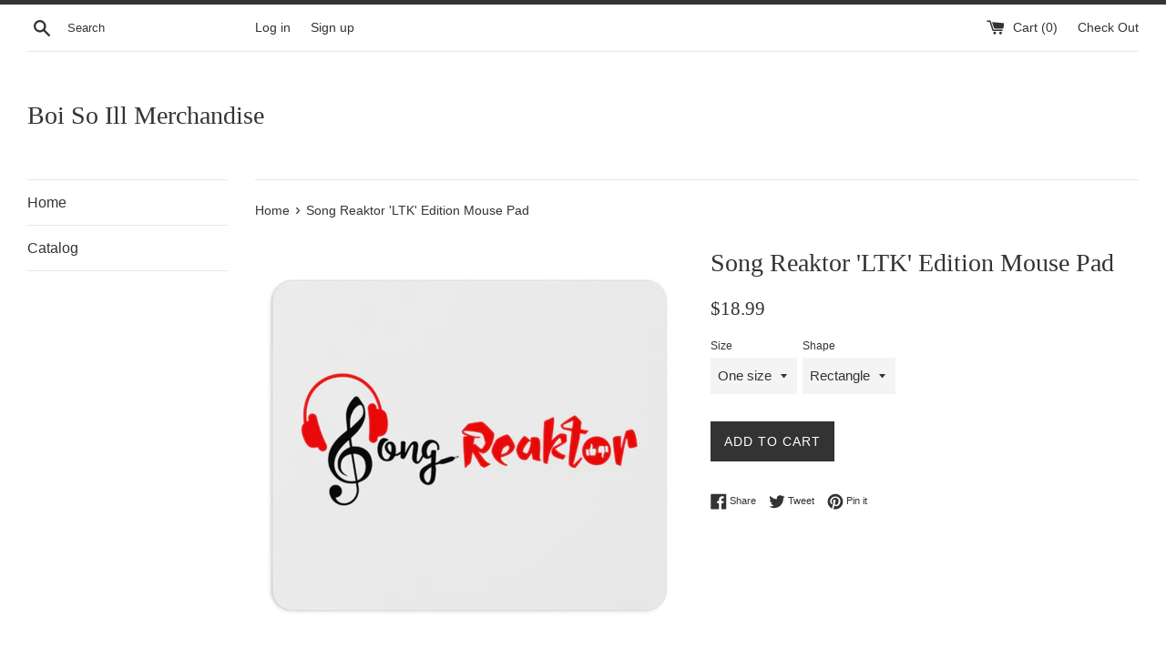

--- FILE ---
content_type: text/html; charset=utf-8
request_url: https://www.boisoillbeatsstore.com/products/mouse-pad
body_size: 33973
content:
<!doctype html>
<!--[if IE 9]> <html class="ie9 supports-no-js" lang="en"> <![endif]-->
<!--[if (gt IE 9)|!(IE)]><!--> <html class="supports-no-js" lang="en"> <!--<![endif]-->
<head>
  <meta charset="utf-8">
  <meta http-equiv="X-UA-Compatible" content="IE=edge,chrome=1">
  <meta name="viewport" content="width=device-width,initial-scale=1">
  <meta name="theme-color" content="">
  <link rel="canonical" href="https://www.boisoillbeatsstore.com/products/mouse-pad">

  

  <title>
  Song Reaktor &#39;LTK&#39; Edition Mouse Pad &ndash; Boi So Ill Merchandise
  </title>

  
    <meta name="description" content="Song Reaktor Mouse Pad! Available in two shapes (round and rectangular). .: One-sided print.: 1/4&quot; (0.63 cm) thick.: Available in two shapes: round and rectangle.: Material: Neoprene with non-slip rubber bottom">
  

  <!-- /snippets/social-meta-tags.liquid -->




<meta property="og:site_name" content="Boi So Ill Merchandise">
<meta property="og:url" content="https://www.boisoillbeatsstore.com/products/mouse-pad">
<meta property="og:title" content="Song Reaktor 'LTK' Edition Mouse Pad">
<meta property="og:type" content="product">
<meta property="og:description" content="Song Reaktor Mouse Pad! Available in two shapes (round and rectangular). .: One-sided print.: 1/4&quot; (0.63 cm) thick.: Available in two shapes: round and rectangle.: Material: Neoprene with non-slip rubber bottom">

  <meta property="og:price:amount" content="18.99">
  <meta property="og:price:currency" content="USD">

<meta property="og:image" content="http://www.boisoillbeatsstore.com/cdn/shop/products/b52bcbd4ea16674aa2d181c9a7c6e108_1200x1200.jpg?v=1623989724"><meta property="og:image" content="http://www.boisoillbeatsstore.com/cdn/shop/products/31bd5119d0482776e66ad8f1e5b1b4fa_1200x1200.jpg?v=1623989724"><meta property="og:image" content="http://www.boisoillbeatsstore.com/cdn/shop/products/a09bf7cae50d893b5f1d8adf9fe7d27d_1200x1200.jpg?v=1623989724">
<meta property="og:image:secure_url" content="https://www.boisoillbeatsstore.com/cdn/shop/products/b52bcbd4ea16674aa2d181c9a7c6e108_1200x1200.jpg?v=1623989724"><meta property="og:image:secure_url" content="https://www.boisoillbeatsstore.com/cdn/shop/products/31bd5119d0482776e66ad8f1e5b1b4fa_1200x1200.jpg?v=1623989724"><meta property="og:image:secure_url" content="https://www.boisoillbeatsstore.com/cdn/shop/products/a09bf7cae50d893b5f1d8adf9fe7d27d_1200x1200.jpg?v=1623989724">


<meta name="twitter:card" content="summary_large_image">
<meta name="twitter:title" content="Song Reaktor 'LTK' Edition Mouse Pad">
<meta name="twitter:description" content="Song Reaktor Mouse Pad! Available in two shapes (round and rectangular). .: One-sided print.: 1/4&quot; (0.63 cm) thick.: Available in two shapes: round and rectangle.: Material: Neoprene with non-slip rubber bottom">


  <script>
    document.documentElement.className = document.documentElement.className.replace('supports-no-js', 'supports-js');

    var theme = {
      mapStrings: {
        addressError: "Error looking up that address",
        addressNoResults: "No results for that address",
        addressQueryLimit: "You have exceeded the Google API usage limit. Consider upgrading to a \u003ca href=\"https:\/\/developers.google.com\/maps\/premium\/usage-limits\"\u003ePremium Plan\u003c\/a\u003e.",
        authError: "There was a problem authenticating your Google Maps account."
      }
    }
  </script>

  <link href="//www.boisoillbeatsstore.com/cdn/shop/t/3/assets/theme.scss.css?v=78148792199290669761696597672" rel="stylesheet" type="text/css" media="all" />

  <!-- Google Fonts -->
  
  

  <script>window.performance && window.performance.mark && window.performance.mark('shopify.content_for_header.start');</script><meta id="shopify-digital-wallet" name="shopify-digital-wallet" content="/1475379252/digital_wallets/dialog">
<meta name="shopify-checkout-api-token" content="0ee53e359d437babfb9f5fb5d152a174">
<meta id="in-context-paypal-metadata" data-shop-id="1475379252" data-venmo-supported="false" data-environment="production" data-locale="en_US" data-paypal-v4="true" data-currency="USD">
<link rel="alternate" type="application/json+oembed" href="https://www.boisoillbeatsstore.com/products/mouse-pad.oembed">
<script async="async" src="/checkouts/internal/preloads.js?locale=en-US"></script>
<link rel="preconnect" href="https://shop.app" crossorigin="anonymous">
<script async="async" src="https://shop.app/checkouts/internal/preloads.js?locale=en-US&shop_id=1475379252" crossorigin="anonymous"></script>
<script id="apple-pay-shop-capabilities" type="application/json">{"shopId":1475379252,"countryCode":"US","currencyCode":"USD","merchantCapabilities":["supports3DS"],"merchantId":"gid:\/\/shopify\/Shop\/1475379252","merchantName":"Boi So Ill Merchandise","requiredBillingContactFields":["postalAddress","email"],"requiredShippingContactFields":["postalAddress","email"],"shippingType":"shipping","supportedNetworks":["visa","masterCard","amex","discover","elo","jcb"],"total":{"type":"pending","label":"Boi So Ill Merchandise","amount":"1.00"},"shopifyPaymentsEnabled":true,"supportsSubscriptions":true}</script>
<script id="shopify-features" type="application/json">{"accessToken":"0ee53e359d437babfb9f5fb5d152a174","betas":["rich-media-storefront-analytics"],"domain":"www.boisoillbeatsstore.com","predictiveSearch":true,"shopId":1475379252,"locale":"en"}</script>
<script>var Shopify = Shopify || {};
Shopify.shop = "boi-so-ill-merchandise.myshopify.com";
Shopify.locale = "en";
Shopify.currency = {"active":"USD","rate":"1.0"};
Shopify.country = "US";
Shopify.theme = {"name":"Simple|BOLDBSUB|June23.21","id":120385732687,"schema_name":"Simple","schema_version":"4.3.0","theme_store_id":578,"role":"main"};
Shopify.theme.handle = "null";
Shopify.theme.style = {"id":null,"handle":null};
Shopify.cdnHost = "www.boisoillbeatsstore.com/cdn";
Shopify.routes = Shopify.routes || {};
Shopify.routes.root = "/";</script>
<script type="module">!function(o){(o.Shopify=o.Shopify||{}).modules=!0}(window);</script>
<script>!function(o){function n(){var o=[];function n(){o.push(Array.prototype.slice.apply(arguments))}return n.q=o,n}var t=o.Shopify=o.Shopify||{};t.loadFeatures=n(),t.autoloadFeatures=n()}(window);</script>
<script>
  window.ShopifyPay = window.ShopifyPay || {};
  window.ShopifyPay.apiHost = "shop.app\/pay";
  window.ShopifyPay.redirectState = null;
</script>
<script id="shop-js-analytics" type="application/json">{"pageType":"product"}</script>
<script defer="defer" async type="module" src="//www.boisoillbeatsstore.com/cdn/shopifycloud/shop-js/modules/v2/client.init-shop-cart-sync_IZsNAliE.en.esm.js"></script>
<script defer="defer" async type="module" src="//www.boisoillbeatsstore.com/cdn/shopifycloud/shop-js/modules/v2/chunk.common_0OUaOowp.esm.js"></script>
<script type="module">
  await import("//www.boisoillbeatsstore.com/cdn/shopifycloud/shop-js/modules/v2/client.init-shop-cart-sync_IZsNAliE.en.esm.js");
await import("//www.boisoillbeatsstore.com/cdn/shopifycloud/shop-js/modules/v2/chunk.common_0OUaOowp.esm.js");

  window.Shopify.SignInWithShop?.initShopCartSync?.({"fedCMEnabled":true,"windoidEnabled":true});

</script>
<script>
  window.Shopify = window.Shopify || {};
  if (!window.Shopify.featureAssets) window.Shopify.featureAssets = {};
  window.Shopify.featureAssets['shop-js'] = {"shop-cart-sync":["modules/v2/client.shop-cart-sync_DLOhI_0X.en.esm.js","modules/v2/chunk.common_0OUaOowp.esm.js"],"init-fed-cm":["modules/v2/client.init-fed-cm_C6YtU0w6.en.esm.js","modules/v2/chunk.common_0OUaOowp.esm.js"],"shop-button":["modules/v2/client.shop-button_BCMx7GTG.en.esm.js","modules/v2/chunk.common_0OUaOowp.esm.js"],"shop-cash-offers":["modules/v2/client.shop-cash-offers_BT26qb5j.en.esm.js","modules/v2/chunk.common_0OUaOowp.esm.js","modules/v2/chunk.modal_CGo_dVj3.esm.js"],"init-windoid":["modules/v2/client.init-windoid_B9PkRMql.en.esm.js","modules/v2/chunk.common_0OUaOowp.esm.js"],"init-shop-email-lookup-coordinator":["modules/v2/client.init-shop-email-lookup-coordinator_DZkqjsbU.en.esm.js","modules/v2/chunk.common_0OUaOowp.esm.js"],"shop-toast-manager":["modules/v2/client.shop-toast-manager_Di2EnuM7.en.esm.js","modules/v2/chunk.common_0OUaOowp.esm.js"],"shop-login-button":["modules/v2/client.shop-login-button_BtqW_SIO.en.esm.js","modules/v2/chunk.common_0OUaOowp.esm.js","modules/v2/chunk.modal_CGo_dVj3.esm.js"],"avatar":["modules/v2/client.avatar_BTnouDA3.en.esm.js"],"pay-button":["modules/v2/client.pay-button_CWa-C9R1.en.esm.js","modules/v2/chunk.common_0OUaOowp.esm.js"],"init-shop-cart-sync":["modules/v2/client.init-shop-cart-sync_IZsNAliE.en.esm.js","modules/v2/chunk.common_0OUaOowp.esm.js"],"init-customer-accounts":["modules/v2/client.init-customer-accounts_DenGwJTU.en.esm.js","modules/v2/client.shop-login-button_BtqW_SIO.en.esm.js","modules/v2/chunk.common_0OUaOowp.esm.js","modules/v2/chunk.modal_CGo_dVj3.esm.js"],"init-shop-for-new-customer-accounts":["modules/v2/client.init-shop-for-new-customer-accounts_JdHXxpS9.en.esm.js","modules/v2/client.shop-login-button_BtqW_SIO.en.esm.js","modules/v2/chunk.common_0OUaOowp.esm.js","modules/v2/chunk.modal_CGo_dVj3.esm.js"],"init-customer-accounts-sign-up":["modules/v2/client.init-customer-accounts-sign-up_D6__K_p8.en.esm.js","modules/v2/client.shop-login-button_BtqW_SIO.en.esm.js","modules/v2/chunk.common_0OUaOowp.esm.js","modules/v2/chunk.modal_CGo_dVj3.esm.js"],"checkout-modal":["modules/v2/client.checkout-modal_C_ZQDY6s.en.esm.js","modules/v2/chunk.common_0OUaOowp.esm.js","modules/v2/chunk.modal_CGo_dVj3.esm.js"],"shop-follow-button":["modules/v2/client.shop-follow-button_XetIsj8l.en.esm.js","modules/v2/chunk.common_0OUaOowp.esm.js","modules/v2/chunk.modal_CGo_dVj3.esm.js"],"lead-capture":["modules/v2/client.lead-capture_DvA72MRN.en.esm.js","modules/v2/chunk.common_0OUaOowp.esm.js","modules/v2/chunk.modal_CGo_dVj3.esm.js"],"shop-login":["modules/v2/client.shop-login_ClXNxyh6.en.esm.js","modules/v2/chunk.common_0OUaOowp.esm.js","modules/v2/chunk.modal_CGo_dVj3.esm.js"],"payment-terms":["modules/v2/client.payment-terms_CNlwjfZz.en.esm.js","modules/v2/chunk.common_0OUaOowp.esm.js","modules/v2/chunk.modal_CGo_dVj3.esm.js"]};
</script>
<script>(function() {
  var isLoaded = false;
  function asyncLoad() {
    if (isLoaded) return;
    isLoaded = true;
    var urls = ["https:\/\/dfjp7gc2z6ooe.cloudfront.net\/assets\/sky_pilot_v3.js?shop=boi-so-ill-merchandise.myshopify.com","\/\/cdn.shopify.com\/proxy\/d988729e0f26ea4e81a9e13c5b6ae0be2c78fe1739d1e6040f72ad20dfca3bcb\/static.cdn.printful.com\/static\/js\/external\/shopify-product-customizer.js?v=0.28\u0026shop=boi-so-ill-merchandise.myshopify.com\u0026sp-cache-control=cHVibGljLCBtYXgtYWdlPTkwMA","https:\/\/cdn.refersion.com\/pixel.js?shop=boi-so-ill-merchandise.myshopify.com\u0026client_id=36108\u0026pk=pub_1dfb38539080ff505a6b\u0026shop=boi-so-ill-merchandise.myshopify.com","\/\/cdn.shopify.com\/proxy\/9fbbfa441bae9ed70518492c54c432425f71461e323f791b2215232426c56ae4\/cdn.singleassets.com\/storefront-legacy\/single-ui-content-gating-0.0.849.js?shop=boi-so-ill-merchandise.myshopify.com\u0026sp-cache-control=cHVibGljLCBtYXgtYWdlPTkwMA"];
    for (var i = 0; i < urls.length; i++) {
      var s = document.createElement('script');
      s.type = 'text/javascript';
      s.async = true;
      s.src = urls[i];
      var x = document.getElementsByTagName('script')[0];
      x.parentNode.insertBefore(s, x);
    }
  };
  if(window.attachEvent) {
    window.attachEvent('onload', asyncLoad);
  } else {
    window.addEventListener('load', asyncLoad, false);
  }
})();</script>
<script id="__st">var __st={"a":1475379252,"offset":-21600,"reqid":"2ec92d24-fb77-4fb2-b0f4-16631278de73-1768352879","pageurl":"www.boisoillbeatsstore.com\/products\/mouse-pad","u":"c7e7eb1386e8","p":"product","rtyp":"product","rid":6577476599887};</script>
<script>window.ShopifyPaypalV4VisibilityTracking = true;</script>
<script id="captcha-bootstrap">!function(){'use strict';const t='contact',e='account',n='new_comment',o=[[t,t],['blogs',n],['comments',n],[t,'customer']],c=[[e,'customer_login'],[e,'guest_login'],[e,'recover_customer_password'],[e,'create_customer']],r=t=>t.map((([t,e])=>`form[action*='/${t}']:not([data-nocaptcha='true']) input[name='form_type'][value='${e}']`)).join(','),a=t=>()=>t?[...document.querySelectorAll(t)].map((t=>t.form)):[];function s(){const t=[...o],e=r(t);return a(e)}const i='password',u='form_key',d=['recaptcha-v3-token','g-recaptcha-response','h-captcha-response',i],f=()=>{try{return window.sessionStorage}catch{return}},m='__shopify_v',_=t=>t.elements[u];function p(t,e,n=!1){try{const o=window.sessionStorage,c=JSON.parse(o.getItem(e)),{data:r}=function(t){const{data:e,action:n}=t;return t[m]||n?{data:e,action:n}:{data:t,action:n}}(c);for(const[e,n]of Object.entries(r))t.elements[e]&&(t.elements[e].value=n);n&&o.removeItem(e)}catch(o){console.error('form repopulation failed',{error:o})}}const l='form_type',E='cptcha';function T(t){t.dataset[E]=!0}const w=window,h=w.document,L='Shopify',v='ce_forms',y='captcha';let A=!1;((t,e)=>{const n=(g='f06e6c50-85a8-45c8-87d0-21a2b65856fe',I='https://cdn.shopify.com/shopifycloud/storefront-forms-hcaptcha/ce_storefront_forms_captcha_hcaptcha.v1.5.2.iife.js',D={infoText:'Protected by hCaptcha',privacyText:'Privacy',termsText:'Terms'},(t,e,n)=>{const o=w[L][v],c=o.bindForm;if(c)return c(t,g,e,D).then(n);var r;o.q.push([[t,g,e,D],n]),r=I,A||(h.body.append(Object.assign(h.createElement('script'),{id:'captcha-provider',async:!0,src:r})),A=!0)});var g,I,D;w[L]=w[L]||{},w[L][v]=w[L][v]||{},w[L][v].q=[],w[L][y]=w[L][y]||{},w[L][y].protect=function(t,e){n(t,void 0,e),T(t)},Object.freeze(w[L][y]),function(t,e,n,w,h,L){const[v,y,A,g]=function(t,e,n){const i=e?o:[],u=t?c:[],d=[...i,...u],f=r(d),m=r(i),_=r(d.filter((([t,e])=>n.includes(e))));return[a(f),a(m),a(_),s()]}(w,h,L),I=t=>{const e=t.target;return e instanceof HTMLFormElement?e:e&&e.form},D=t=>v().includes(t);t.addEventListener('submit',(t=>{const e=I(t);if(!e)return;const n=D(e)&&!e.dataset.hcaptchaBound&&!e.dataset.recaptchaBound,o=_(e),c=g().includes(e)&&(!o||!o.value);(n||c)&&t.preventDefault(),c&&!n&&(function(t){try{if(!f())return;!function(t){const e=f();if(!e)return;const n=_(t);if(!n)return;const o=n.value;o&&e.removeItem(o)}(t);const e=Array.from(Array(32),(()=>Math.random().toString(36)[2])).join('');!function(t,e){_(t)||t.append(Object.assign(document.createElement('input'),{type:'hidden',name:u})),t.elements[u].value=e}(t,e),function(t,e){const n=f();if(!n)return;const o=[...t.querySelectorAll(`input[type='${i}']`)].map((({name:t})=>t)),c=[...d,...o],r={};for(const[a,s]of new FormData(t).entries())c.includes(a)||(r[a]=s);n.setItem(e,JSON.stringify({[m]:1,action:t.action,data:r}))}(t,e)}catch(e){console.error('failed to persist form',e)}}(e),e.submit())}));const S=(t,e)=>{t&&!t.dataset[E]&&(n(t,e.some((e=>e===t))),T(t))};for(const o of['focusin','change'])t.addEventListener(o,(t=>{const e=I(t);D(e)&&S(e,y())}));const B=e.get('form_key'),M=e.get(l),P=B&&M;t.addEventListener('DOMContentLoaded',(()=>{const t=y();if(P)for(const e of t)e.elements[l].value===M&&p(e,B);[...new Set([...A(),...v().filter((t=>'true'===t.dataset.shopifyCaptcha))])].forEach((e=>S(e,t)))}))}(h,new URLSearchParams(w.location.search),n,t,e,['guest_login'])})(!0,!0)}();</script>
<script integrity="sha256-4kQ18oKyAcykRKYeNunJcIwy7WH5gtpwJnB7kiuLZ1E=" data-source-attribution="shopify.loadfeatures" defer="defer" src="//www.boisoillbeatsstore.com/cdn/shopifycloud/storefront/assets/storefront/load_feature-a0a9edcb.js" crossorigin="anonymous"></script>
<script crossorigin="anonymous" defer="defer" src="//www.boisoillbeatsstore.com/cdn/shopifycloud/storefront/assets/shopify_pay/storefront-65b4c6d7.js?v=20250812"></script>
<script data-source-attribution="shopify.dynamic_checkout.dynamic.init">var Shopify=Shopify||{};Shopify.PaymentButton=Shopify.PaymentButton||{isStorefrontPortableWallets:!0,init:function(){window.Shopify.PaymentButton.init=function(){};var t=document.createElement("script");t.src="https://www.boisoillbeatsstore.com/cdn/shopifycloud/portable-wallets/latest/portable-wallets.en.js",t.type="module",document.head.appendChild(t)}};
</script>
<script data-source-attribution="shopify.dynamic_checkout.buyer_consent">
  function portableWalletsHideBuyerConsent(e){var t=document.getElementById("shopify-buyer-consent"),n=document.getElementById("shopify-subscription-policy-button");t&&n&&(t.classList.add("hidden"),t.setAttribute("aria-hidden","true"),n.removeEventListener("click",e))}function portableWalletsShowBuyerConsent(e){var t=document.getElementById("shopify-buyer-consent"),n=document.getElementById("shopify-subscription-policy-button");t&&n&&(t.classList.remove("hidden"),t.removeAttribute("aria-hidden"),n.addEventListener("click",e))}window.Shopify?.PaymentButton&&(window.Shopify.PaymentButton.hideBuyerConsent=portableWalletsHideBuyerConsent,window.Shopify.PaymentButton.showBuyerConsent=portableWalletsShowBuyerConsent);
</script>
<script data-source-attribution="shopify.dynamic_checkout.cart.bootstrap">document.addEventListener("DOMContentLoaded",(function(){function t(){return document.querySelector("shopify-accelerated-checkout-cart, shopify-accelerated-checkout")}if(t())Shopify.PaymentButton.init();else{new MutationObserver((function(e,n){t()&&(Shopify.PaymentButton.init(),n.disconnect())})).observe(document.body,{childList:!0,subtree:!0})}}));
</script>
<link id="shopify-accelerated-checkout-styles" rel="stylesheet" media="screen" href="https://www.boisoillbeatsstore.com/cdn/shopifycloud/portable-wallets/latest/accelerated-checkout-backwards-compat.css" crossorigin="anonymous">
<style id="shopify-accelerated-checkout-cart">
        #shopify-buyer-consent {
  margin-top: 1em;
  display: inline-block;
  width: 100%;
}

#shopify-buyer-consent.hidden {
  display: none;
}

#shopify-subscription-policy-button {
  background: none;
  border: none;
  padding: 0;
  text-decoration: underline;
  font-size: inherit;
  cursor: pointer;
}

#shopify-subscription-policy-button::before {
  box-shadow: none;
}

      </style>

<script>window.performance && window.performance.mark && window.performance.mark('shopify.content_for_header.end');</script>

  <script src="//www.boisoillbeatsstore.com/cdn/shop/t/3/assets/jquery-1.11.0.min.js?v=32460426840832490021624470764" type="text/javascript"></script>
  <script src="//www.boisoillbeatsstore.com/cdn/shop/t/3/assets/modernizr.min.js?v=44044439420609591321624470765" type="text/javascript"></script>

  <!--[if (gt IE 9)|!(IE)]><!--><script src="//www.boisoillbeatsstore.com/cdn/shop/t/3/assets/lazysizes.min.js?v=71745035489482760341624470765" async="async"></script><!--<![endif]-->
  <!--[if lte IE 9]><script src="//www.boisoillbeatsstore.com/cdn/shop/t/3/assets/lazysizes.min.js?v=71745035489482760341624470765"></script><![endif]-->

  
<script>
    // empty script tag to work around a platform issue where attributes of first script in file are scrubbed
</script>

<script id="bold-subscriptions-script" type="text/javascript">
    window.BOLD = window.BOLD || {};
    window.BOLD.subscriptions = window.BOLD.subscriptions || {};
    window.BOLD.subscriptions.classes = window.BOLD.subscriptions.classes || {};
    window.BOLD.subscriptions.patches = window.BOLD.subscriptions.patches || {};
    window.BOLD.subscriptions.patches.maxCheckoutRetries = window.BOLD.subscriptions.patches.maxCheckoutRetries || 200;
    window.BOLD.subscriptions.patches.currentCheckoutRetries = window.BOLD.subscriptions.patches.currentCheckoutRetries || 0;
    window.BOLD.subscriptions.patches.maxCashierPatchAttempts = window.BOLD.subscriptions.patches.maxCashierPatchAttempts || 200;
    window.BOLD.subscriptions.patches.currentCashierPatchAttempts = window.BOLD.subscriptions.patches.currentCashierPatchAttempts || 0;
    window.BOLD.subscriptions.config = window.BOLD.subscriptions.config || {};
    window.BOLD.subscriptions.config.platform = 'shopify';
    window.BOLD.subscriptions.config.shopDomain = 'boi-so-ill-merchandise.myshopify.com';
    window.BOLD.subscriptions.config.customDomain = 'www.boisoillbeatsstore.com';
    window.BOLD.subscriptions.config.shopIdentifier = '1475379252';
    window.BOLD.subscriptions.config.cashierUrl = 'https://cashier.boldcommerce.com';
    window.BOLD.subscriptions.config.boldAPIBase = 'https://api.boldcommerce.com/';
    window.BOLD.subscriptions.config.cashierApplicationUUID = '2e6a2bbc-b12b-4255-abdf-a02af85c0d4e';
    window.BOLD.subscriptions.config.appUrl = 'https://sub.boldapps.net';
    window.BOLD.subscriptions.config.currencyCode = 'USD';
    window.BOLD.subscriptions.config.checkoutType = 'shopify';
    window.BOLD.subscriptions.config.currencyFormat = "$\u0026#123;\u0026#123;amount}}";
    window.BOLD.subscriptions.config.shopCurrencies = [];
    window.BOLD.subscriptions.config.shopSettings = {"allow_msp_cancellation":false,"allow_msp_prepaid_renewal":true,"customer_can_pause_subscription":false,"customer_can_change_next_order_date":false,"line_item_discount_policy":"inherit","customer_can_change_order_frequency":false,"customer_can_create_an_additional_order":false,"show_currency_code":true,"stored_payment_method_policy":"required"};

    // TODO: Remove the isset with BS2-4659_improve_large_group_selection
            window.BOLD.subscriptions.config.cashierPluginOnlyMode = window.BOLD.subscriptions.config.cashierPluginOnlyMode || false;
    if (window.BOLD.subscriptions.config.waitForCheckoutLoader === undefined) {
        window.BOLD.subscriptions.config.waitForCheckoutLoader = true;
    }

    window.BOLD.subscriptions.config.addToCartFormSelectors = window.BOLD.subscriptions.config.addToCartFormSelectors || [];
    window.BOLD.subscriptions.config.addToCartButtonSelectors = window.BOLD.subscriptions.config.addToCartButtonSelectors || [];
    window.BOLD.subscriptions.config.widgetInsertBeforeSelectors = window.BOLD.subscriptions.config.widgetInsertBeforeSelectors || [];
    window.BOLD.subscriptions.config.quickAddToCartButtonSelectors = window.BOLD.subscriptions.config.quickAddToCartButtonSelectors || [];
    window.BOLD.subscriptions.config.cartElementSelectors = window.BOLD.subscriptions.config.cartElementSelectors || [];
    window.BOLD.subscriptions.config.cartTotalElementSelectors = window.BOLD.subscriptions.config.cartTotalElementSelectors || [];
    window.BOLD.subscriptions.config.lineItemSelectors = window.BOLD.subscriptions.config.lineItemSelectors || [];
    window.BOLD.subscriptions.config.lineItemNameSelectors = window.BOLD.subscriptions.config.lineItemNameSelectors || [];
    window.BOLD.subscriptions.config.checkoutButtonSelectors = window.BOLD.subscriptions.config.checkoutButtonSelectors || [];

    window.BOLD.subscriptions.config.featureFlags = window.BOLD.subscriptions.config.featureFlags || ["BS2-1882-gen-settings-tz","BS2-3318-prepaid-import-recurrence-fix","BS2-4386-add-address-source-to-address-models","BS2-4297-webhook-resume-sub","BS2-4177-enable-historical-report-datepicker","SUB-81-webhook-sub-shipping-address-updated","SUB-273-chain-report-jobs","SUB-309-cancellation-report-reasons","bs2-1804-cancellation-management-page","BS2-3651-orderstream-webhook-source-validation","BS2-3660-delete-line-items-command","BS2-4377-filter-list-sub-orders-endpoint","SUB-275-filter-customers-endpoint-by-updated-at"];
    window.BOLD.subscriptions.config.subscriptionProcessingFrequency = '60';
    window.BOLD.subscriptions.config.requireMSPInitialLoadingMessage = true;
    window.BOLD.subscriptions.data = window.BOLD.subscriptions.data || {};

    // Interval text markup template
    window.BOLD.subscriptions.config.lineItemPropertyListSelectors = window.BOLD.subscriptions.config.lineItemPropertyListSelectors || [];
    window.BOLD.subscriptions.config.lineItemPropertyListSelectors.push('dl.definitionList');
    window.BOLD.subscriptions.config.lineItemPropertyListTemplate = window.BOLD.subscriptions.config.lineItemPropertyListTemplate || '<dl class="definitionList"></dl>';
    window.BOLD.subscriptions.config.lineItemPropertyTemplate = window.BOLD.subscriptions.config.lineItemPropertyTemplate || '<dt class="definitionList-key">\:</dt><dd class="definitionList-value">\</dd>';

    // Discount text markup template
    window.BOLD.subscriptions.config.discountItemTemplate = window.BOLD.subscriptions.config.discountItemTemplate || '<div class="bold-subscriptions-discount"><div class="bold-subscriptions-discount__details">\</div><div class="bold-subscriptions-discount__total">\</div></div>';


    // Constants in XMLHttpRequest are not reliable, so we will create our own
    // reference: https://developer.mozilla.org/en-US/docs/Web/API/XMLHttpRequest/readyState
    window.BOLD.subscriptions.config.XMLHttpRequest = {
        UNSENT:0,            // Client has been created. open() not called yet.
        OPENED: 1,           // open() has been called.
        HEADERS_RECEIVED: 2, // send() has been called, and headers and status are available.
        LOADING: 3,          // Downloading; responseText holds partial data.
        DONE: 4              // The operation is complete.
    };

    window.BOLD.subscriptions.config.assetBaseUrl = 'https://sub.boldapps.net';
    if (window.localStorage && window.localStorage.getItem('boldSubscriptionsAssetBaseUrl')) {
        window.BOLD.subscriptions.config.assetBaseUrl = window.localStorage.getItem('boldSubscriptionsAssetBaseUrl')
    }

    window.BOLD.subscriptions.data.subscriptionGroups = [];
    if (localStorage && localStorage.getItem('boldSubscriptionsSubscriptionGroups')) {
        window.BOLD.subscriptions.data.subscriptionGroups = JSON.parse(localStorage.getItem('boldSubscriptionsSubscriptionGroups'));
    } else {
        window.BOLD.subscriptions.data.subscriptionGroups = [{"id":17532,"billing_rules":[{"id":36913,"subscription_group_id":17532,"interval_name":"Silver Monthly Song Reaktor - $100","billing_rule":"FREQ=MONTHLY","custom_billing_rule":""}],"is_subscription_only":false,"allow_prepaid":false,"is_prepaid_only":false,"should_continue_prepaid":true,"continue_prepaid_type":"as_prepaid","prepaid_durations":[{"id":17363,"subscription_group_id":17532,"total_duration":1,"discount_type":"percentage","discount_value":0}],"selection_options":[{"platform_entity_id":"1498795573300"}],"discount_type":"no_discount","percent_discount":0,"fixed_discount":0,"can_add_to_cart":true},{"id":17534,"billing_rules":[{"id":36915,"subscription_group_id":17534,"interval_name":"1\/mo","billing_rule":"FREQ=MONTHLY","custom_billing_rule":""},{"id":36917,"subscription_group_id":17534,"interval_name":"Daily","billing_rule":"FREQ=DAILY","custom_billing_rule":""}],"is_subscription_only":false,"allow_prepaid":false,"is_prepaid_only":false,"should_continue_prepaid":true,"continue_prepaid_type":"as_prepaid","prepaid_durations":[{"id":17365,"subscription_group_id":17534,"total_duration":1,"discount_type":"percentage","discount_value":0}],"selection_options":[{"platform_entity_id":"3822416199732"}],"discount_type":"percentage","percent_discount":10,"fixed_discount":0,"can_add_to_cart":true}];
    }

    window.BOLD.subscriptions.isFeatureFlagEnabled = function (featureFlag) {
        for (var i = 0; i < window.BOLD.subscriptions.config.featureFlags.length; i++) {
            if (window.BOLD.subscriptions.config.featureFlags[i] === featureFlag){
                return true;
            }
        }
        return false;
    }

    window.BOLD.subscriptions.logger = {
        tag: "bold_subscriptions",
        // the bold subscriptions log level
        // 0 - errors (default)
        // 1 - warnings + errors
        // 2 - info + warnings + errors
        // use window.localStorage.setItem('boldSubscriptionsLogLevel', x) to set the log level
        levels: {
            ERROR: 0,
            WARN: 1,
            INFO: 2,
        },
        level: parseInt((window.localStorage && window.localStorage.getItem('boldSubscriptionsLogLevel')) || "0", 10),
        _log: function(callArgs, level) {
            if (!window.console) {
                return null;
            }

            if (window.BOLD.subscriptions.logger.level < level) {
                return;
            }

            var params = Array.prototype.slice.call(callArgs);
            params.unshift(window.BOLD.subscriptions.logger.tag);

            switch (level) {
                case window.BOLD.subscriptions.logger.levels.INFO:
                    console.info.apply(null, params);
                    return;
                case window.BOLD.subscriptions.logger.levels.WARN:
                    console.warn.apply(null, params);
                    return;
                case window.BOLD.subscriptions.logger.levels.ERROR:
                    console.error.apply(null, params);
                    return;
                default:
                    console.log.apply(null, params);
                    return;
            }
        },
        info: function() {
            window.BOLD.subscriptions.logger._log(arguments, window.BOLD.subscriptions.logger.levels.INFO);
        },
        warn: function() {
            window.BOLD.subscriptions.logger._log(arguments, window.BOLD.subscriptions.logger.levels.WARN);
        },
        error: function() {
            window.BOLD.subscriptions.logger._log(arguments, window.BOLD.subscriptions.logger.levels.ERROR);
        }
    }

    window.BOLD.subscriptions.shouldLoadSubscriptionGroupFromAPI = function() {
        return window.BOLD.subscriptions.config.loadSubscriptionGroupFrom === window.BOLD.subscriptions.config.loadSubscriptionGroupFromTypes['BSUB_API'];
    }

    window.BOLD.subscriptions.getSubscriptionGroupFromProductId = function (productId) {
        var data = window.BOLD.subscriptions.data;
        var foundGroup = null;
        for (var i = 0; i < data.subscriptionGroups.length; i += 1) {
            var subscriptionGroup = data.subscriptionGroups[i];
            for (var j = 0; j < subscriptionGroup.selection_options.length; j += 1) {
                var selectionOption = subscriptionGroup.selection_options[j];
                if (selectionOption.platform_entity_id === productId.toString()) {
                    foundGroup = subscriptionGroup;
                    break;
                }
            }
            if (foundGroup) {
                break;
            }
        }
        return foundGroup;
    };

    window.BOLD.subscriptions.getSubscriptionGroupById = function(subGroupId) {
        var subscriptionGroups = window.BOLD.subscriptions.data.subscriptionGroups;

        for (var i = 0; i < subscriptionGroups.length; i += 1) {
            var subGroup = subscriptionGroups[i];
            if (subGroup.id === subGroupId) {
                return subGroup;
            }
        }

        return null;
    };

    window.BOLD.subscriptions.addSubscriptionGroup = function (subscriptionGroup) {
        if(!window.BOLD.subscriptions.getSubscriptionGroupById(subscriptionGroup.id))
        {
            window.BOLD.subscriptions.data.subscriptionGroups.push(subscriptionGroup);
        }
    }

    window.BOLD.subscriptions.getSubscriptionGroupPrepaidDurationById = function(subscriptionGroupId, prepaidDurationId) {
        var subscriptionGroup = window.BOLD.subscriptions.getSubscriptionGroupById(subscriptionGroupId);

        if (
            !subscriptionGroup
            || !subscriptionGroup.prepaid_durations
            || !subscriptionGroup.prepaid_durations.length
        ) {
            return null;
        }

        for (var i = 0; i < subscriptionGroup.prepaid_durations.length; i++) {
            var prepaidDuration = subscriptionGroup.prepaid_durations[i];
            if (prepaidDuration.id === prepaidDurationId) {
                return prepaidDuration;
            }
        }

        return null;
    }

    window.BOLD.subscriptions.getSubscriptionGroupBillingRuleById = function(subGroup, billingRuleId) {
        for (var i = 0; i < subGroup.billing_rules.length; i += 1) {
            var billingRule = subGroup.billing_rules[i];
            if (billingRule.id === billingRuleId) {
                return billingRule;
            }
        }

        return null;
    };

    window.BOLD.subscriptions.toggleDisabledAddToCartButtons = function(d) {
        var addToCartForms = document.querySelectorAll(window.BOLD.subscriptions.config.addToCartFormSelectors.join(','));
        var disable = !!d;
        for (var i = 0; i < addToCartForms.length; i++) {
            var addToCartForm = addToCartForms[i];
            var productId = window.BOLD.subscriptions.getProductIdFromAddToCartForm(addToCartForm);
            var subscriptionGroup = window.BOLD.subscriptions.getSubscriptionGroupFromProductId(productId);

            if(window.BOLD.subscriptions.isFeatureFlagEnabled('BS2-4659_improve_large_group_selection') ) {
                if (subscriptionGroup || window.BOLD.subscriptions.shouldLoadSubscriptionGroupFromAPI()) {
                    var addToCartButtons = addToCartForm.querySelectorAll(window.BOLD.subscriptions.config.addToCartButtonSelectors.join(','));
                    for (var j = 0; j < addToCartButtons.length; j++) {
                        var addToCartButton = addToCartButtons[j];
                        var toggleAction = disable ?  addToCartButton.setAttribute : addToCartButton.removeAttribute;

                        addToCartButton.disabled = disable;
                        toggleAction.call(addToCartButton, 'data-disabled-by-subscriptions', disable);
                    }
                }
            } else {
                if (subscriptionGroup) {
                    var addToCartButtons = addToCartForm.querySelectorAll(window.BOLD.subscriptions.config.addToCartButtonSelectors.join(','));
                    for (var j = 0; j < addToCartButtons.length; j++) {
                        var addToCartButton = addToCartButtons[j];
                        var toggleAction = disable ?  addToCartButton.setAttribute : addToCartButton.removeAttribute;

                        addToCartButton.disabled = disable;
                        toggleAction.call(addToCartButton, 'data-disabled-by-subscriptions', disable);
                    }
                }
            }

        }
    };

    window.BOLD.subscriptions.disableAddToCartButtons = function () {
        // only disable the add to cart buttons if the app isn't loaded yet
        if (!window.BOLD.subscriptions.app) {
            window.BOLD.subscriptions.toggleDisabledAddToCartButtons(true);
        } else {
            window.BOLD.subscriptions.enableAddToCartButtons();
        }
    };

    window.BOLD.subscriptions.enableAddToCartButtons = function () {
        document.removeEventListener('click', window.BOLD.subscriptions.preventSubscriptionAddToCart);
        window.BOLD.subscriptions.toggleDisabledAddToCartButtons(false);
    };

    window.BOLD.subscriptions.toggleDisabledCheckoutButtons = function(d) {
        var checkoutButtons = document.querySelectorAll(window.BOLD.subscriptions.config.checkoutButtonSelectors.join(','));
        var disable = !!d;
        for (var i = 0; i < checkoutButtons.length; i++) {
            var checkoutButton = checkoutButtons[i];
            var toggleAction = disable ? checkoutButton.setAttribute : checkoutButton.removeAttribute;

            checkoutButton.disabled = disable;
            toggleAction.call(checkoutButton, 'data-disabled-by-subscriptions', disable);
        }
    }

    window.BOLD.subscriptions.disableCheckoutButtons = function() {
        // only disable the checkout buttons if the app isn't loaded yet
        if (!window.BOLD.subscriptions.app) {
            window.BOLD.subscriptions.toggleDisabledCheckoutButtons(true);
        } else {
            window.BOLD.subscriptions.enableCheckoutButtons();
        }
    }

    window.BOLD.subscriptions.enableCheckoutButtons = function() {
        document.removeEventListener('click', window.BOLD.subscriptions.preventCheckout);
        window.BOLD.subscriptions.toggleDisabledCheckoutButtons(false);
    }

    window.BOLD.subscriptions.hasSuccessfulAddToCarts = function() {
        if (typeof(Storage) !== "undefined") {
            var successfulAddToCarts = JSON.parse(
                window.localStorage.getItem('boldSubscriptionsSuccessfulAddToCarts') || '[]'
            );
            if (successfulAddToCarts.length > 0) {
                return true;
            }
        }

        return false;
    }

    window.BOLD.subscriptions.hasPendingAddToCarts = function() {
        if (typeof(Storage) !== "undefined") {
            var pendingAddToCarts = JSON.parse(
                window.localStorage.getItem('boldSubscriptionsPendingAddToCarts') || '[]'
            );
            if (pendingAddToCarts.length > 0) {
                return true;
            }
        }

        return false;
    }

    window.BOLD.subscriptions.addJSAsset = function(src) {
        var scriptTag = document.getElementById('bold-subscriptions-script');
        var jsElement = document.createElement('script');
        jsElement.type = 'text/javascript';
        jsElement.src = src;
        scriptTag.parentNode.insertBefore(jsElement, scriptTag);
    };

    window.BOLD.subscriptions.addCSSAsset = function(href) {
        var scriptTag = document.getElementById('bold-subscriptions-script');
        var cssElement = document.createElement('link');
        cssElement.href = href;
        cssElement.rel = 'stylesheet';
        scriptTag.parentNode.insertBefore(cssElement, scriptTag);
    };

    window.BOLD.subscriptions.loadStorefrontAssets = function loadStorefrontAssets() {
        var assets = window.BOLD.subscriptions.config.assets;
        window.BOLD.subscriptions.addCSSAsset(window.BOLD.subscriptions.config.assetBaseUrl + '/static/' + assets['storefront.css']);
        window.BOLD.subscriptions.addJSAsset(window.BOLD.subscriptions.config.assetBaseUrl + '/static/' + assets['storefront.js']);
    };

    window.BOLD.subscriptions.loadCustomerPortalAssets = function loadCustomerPortalAssets() {
        var assets = window.BOLD.subscriptions.config.assets;
        window.BOLD.subscriptions.addCSSAsset(window.BOLD.subscriptions.config.assetBaseUrl + '/static/' + assets['customer_portal.css']);
        window.BOLD.subscriptions.addJSAsset(window.BOLD.subscriptions.config.assetBaseUrl + '/static/' + assets['customer_portal.js']);
    };

    window.BOLD.subscriptions.processManifest = function() {
        if (!window.BOLD.subscriptions.processedManifest) {
            window.BOLD.subscriptions.processedManifest = true;
            window.BOLD.subscriptions.config.assets = JSON.parse(this.responseText);

                        window.BOLD.subscriptions.loadCustomerPortalAssets();
        }
    };

    window.BOLD.subscriptions.addInitialLoadingMessage = function() {
        var customerPortalNode = document.getElementById('customer-portal-root');
        if (customerPortalNode && window.BOLD.subscriptions.config.requireMSPInitialLoadingMessage) {
            customerPortalNode.innerHTML = '<div class="bold-subscriptions-loader-container"><div class="bold-subscriptions-loader"></div></div>';
        }
    }

    window.BOLD.subscriptions.contentLoaded = function() {
        window.BOLD.subscriptions.data.contentLoadedEventTriggered = true;
        window.BOLD.subscriptions.addInitialLoadingMessage();
            };

    window.BOLD.subscriptions.preventSubscriptionAddToCart = function(e) {
        if (e.target.matches(window.BOLD.subscriptions.config.addToCartButtonSelectors.join(',')) && e.target.form) {
            var productId = window.BOLD.subscriptions.getProductIdFromAddToCartForm(e.target.form);
            var subscriptionGroup = window.BOLD.subscriptions.getSubscriptionGroupFromProductId(productId);
            if(window.BOLD.subscriptions.isFeatureFlagEnabled('BS2-4659_improve_large_group_selection'))
            {
                if (subscriptionGroup || window.BOLD.subscriptions.shouldLoadSubscriptionGroupFromAPI()) {
                    // This code prevents products in subscription groups from being added to the cart before the
                    // Subscriptions app fully loads. Once the subscriptions app loads it will re-enable the
                    // buttons. Use window.BOLD.subscriptions.enableAddToCartButtons enable them manually.
                    e.preventDefault();
                    return false;
                }
            } else {
                if (subscriptionGroup) {
                    // This code prevents products in subscription groups from being added to the cart before the
                    // Subscriptions app fully loads. Once the subscriptions app loads it will re-enable the
                    // buttons. Use window.BOLD.subscriptions.enableAddToCartButtons enable them manually.
                    e.preventDefault();
                    return false;
                }
            }

        }
    };

    window.BOLD.subscriptions.preventCheckout = function(e) {
        if (
            e.target.matches(window.BOLD.subscriptions.config.checkoutButtonSelectors.join(','))
            && (window.BOLD.subscriptions.hasSuccessfulAddToCarts() || window.BOLD.subscriptions.hasPendingAddToCarts())
        ) {
            // This code prevents checkouts on the shop until the Subscriptions app fully loads.
            // When the Subscriptions app is ready it will enable the checkout buttons itself.
            // Use window.BOLD.subscriptions.enableCheckoutButtons to enable them manually.
            e.preventDefault();
            return false;
        }
    }

        document.addEventListener('DOMContentLoaded', window.BOLD.subscriptions.contentLoaded);

    if (!Element.prototype.matches) {
        Element.prototype.matches =
            Element.prototype.matchesSelector ||
            Element.prototype.mozMatchesSelector ||
            Element.prototype.msMatchesSelector ||
            Element.prototype.oMatchesSelector ||
            Element.prototype.webkitMatchesSelector ||
            function(s) {
                var matches = (this.document || this.ownerDocument).querySelectorAll(s),
                    i = matches.length;
                while (--i >= 0 && matches.item(i) !== this) {}
                return i > -1;
            };
    }

    if (!Element.prototype.closest) {
        Element.prototype.closest = function(s) {
            var el = this;

            do {
                if (Element.prototype.matches.call(el, s)) return el;
                el = el.parentElement || el.parentNode;
            } while (el !== null && el.nodeType === 1);
            return null;
        };
    }

    window.BOLD.subscriptions.setVisibilityOfAdditionalCheckoutButtons = function (isVisible) {
        if (window.BOLD.subscriptions.config.additionalCheckoutSelectors === undefined) {
            return;
        }

        var selectors = window.BOLD.subscriptions.config.additionalCheckoutSelectors;

        for (var i = 0; i < selectors.length; i++) {
            var elements = document.querySelectorAll(selectors[i]);

            for (var j = 0; j < elements.length; j++) {
                elements[j].style.display = isVisible ? 'block' : 'none';
            }
        }
    }

    window.BOLD.subscriptions.hideAdditionalCheckoutButtons = function() {
        window.BOLD.subscriptions.setVisibilityOfAdditionalCheckoutButtons(false);
    };

    window.BOLD.subscriptions.showAdditionalCheckoutButtons = function() {
        window.BOLD.subscriptions.setVisibilityOfAdditionalCheckoutButtons(true);
    };

    window.BOLD.subscriptions.enhanceMspUrls = function(data) {
        var mspUrl = 'https://sub.boldapps.net/shop/9644/customer_portal';
        var elements = document.querySelectorAll("a[href='"+mspUrl+"']");

        if(!elements.length || !data.success) {
            return;
        }

        for (var i = 0; i < elements.length; i++) {
            elements[i].href = elements[i].href + "?jwt="+data.value.jwt+"&customerId="+data.value.customerId;
        }
    };

    window.addEventListener('load', function () {
        window.BOLD.subscriptions.getJWT(window.BOLD.subscriptions.enhanceMspUrls);
    });

    // This will be called immediately
    // Use this anonymous function to avoid polluting the global namespace
    (function() {
        var xhr = new XMLHttpRequest();
        xhr.addEventListener('load', window.BOLD.subscriptions.processManifest);
        xhr.open('GET', window.BOLD.subscriptions.config.assetBaseUrl + '/static/manifest.json?t=' + (new Date()).getTime());
        xhr.send();
    })()

    window.BOLD.subscriptions.patches.patchCashier = function() {
        if (window.BOLD && window.BOLD.checkout) {
            window.BOLD.checkout.disable();
            window.BOLD.checkout.listenerFn = window.BOLD.subscriptions.patches.cashierListenerFn;
            window.BOLD.checkout.enable();
        } else if (window.BOLD.subscriptions.patches.currentCashierPatchAttempts < window.BOLD.subscriptions.patches.maxCashierPatchAttempts) {
            window.BOLD.subscriptions.patches.currentCashierPatchAttempts++;
            setTimeout(window.BOLD.subscriptions.patches.patchCashier, 100);
        }
    };

    window.BOLD.subscriptions.patches.finishCheckout = function(event, form, cart) {
        window.BOLD.subscriptions.patches.currentCheckoutRetries++;

        if (!window.BOLD.subscriptions.app
            && window.BOLD.subscriptions.patches.currentCheckoutRetries < window.BOLD.subscriptions.patches.maxCheckoutRetries
        ) {
            setTimeout(function () { window.BOLD.subscriptions.patches.finishCheckout(event, form, cart); }, 100);
            return;
        } else if (window.BOLD.subscriptions.app) {
            window.BOLD.subscriptions.patches.currentCheckoutRetries = 0;
            window.BOLD.subscriptions.app.addCartParams(form, cart);
        }

        var noSubscriptions = false;
        if ((window.BOLD.subscriptions.app && window.BOLD.subscriptions.app.successfulAddToCarts.length === 0)
            || !window.BOLD.subscriptions.app
        ) {
            noSubscriptions = true;
            event.target.dataset.cashierConfirmedNoPlugins = true;

            if (window.BOLD.subscriptions.setCashierFeatureToken) {
                window.BOLD.subscriptions.setCashierFeatureToken(false);
            }
        }

        if ((noSubscriptions && window.BOLD.subscriptions.config.cashierPluginOnlyMode)
            || (typeof BOLD.checkout.isFeatureRequired === 'function' && !BOLD.checkout.isFeatureRequired())
        ) {
            // send them to the original checkout when in plugin only mode
            // and either BSUB is there but there are no subscription products
            // or BSUB isn't there at all
            if (form.dataset.old_form_action) {
                form.action = form.dataset.old_form_action;
            }
            event.target.click();
        } else {
            // sends them to Cashier since BSUB got a chance to add it's stuff
            // and plugin only mode is not enabled
            form.submit();
        }
    };
</script>

<script id="bold-subscriptions-platform-script" type="text/javascript">
    window.BOLD.subscriptions.config.shopPlatformId = '1475379252';
    window.BOLD.subscriptions.config.appSlug = 'subscriptions';

    window.BOLD = window.BOLD || {};
    window.BOLD.subscriptions = window.BOLD.subscriptions || {};
    window.BOLD.subscriptions.data = window.BOLD.subscriptions.data || {};
    window.BOLD.subscriptions.data.platform = window.BOLD.subscriptions.data.platform || {};
    window.BOLD.subscriptions.data.platform.customer = { id: '' };
    window.BOLD.subscriptions.data.platform.product = {"id":6577476599887,"title":"Song Reaktor 'LTK' Edition Mouse Pad","handle":"mouse-pad","description":"Song Reaktor Mouse Pad! Available in two shapes (round and rectangular).\u003cbr\u003e\n\u003cp\u003e.: One-sided print\u003cbr\u003e.: 1\/4\" (0.63 cm) thick\u003cbr\u003e.: Available in two shapes: round and rectangle\u003cbr\u003e.: Material: Neoprene with non-slip rubber bottom\u003c\/p\u003e","published_at":"2021-06-17T23:15:17-05:00","created_at":"2021-06-17T23:15:17-05:00","vendor":"Printify","type":"Home Decor","tags":["Accessories","Desk","Home \u0026 Living","Mouse pad","Mouse Pads","Mousepad"],"price":1899,"price_min":1899,"price_max":1899,"available":true,"price_varies":false,"compare_at_price":null,"compare_at_price_min":0,"compare_at_price_max":0,"compare_at_price_varies":false,"variants":[{"id":39428121722959,"title":"One size \/ Rectangle","option1":"One size","option2":"Rectangle","option3":null,"sku":"2795811423","requires_shipping":true,"taxable":true,"featured_image":{"id":28279268835407,"product_id":6577476599887,"position":1,"created_at":"2021-06-17T23:15:24-05:00","updated_at":"2021-06-17T23:15:24-05:00","alt":null,"width":1024,"height":1024,"src":"\/\/www.boisoillbeatsstore.com\/cdn\/shop\/products\/b52bcbd4ea16674aa2d181c9a7c6e108.jpg?v=1623989724","variant_ids":[39428121722959]},"available":true,"name":"Song Reaktor 'LTK' Edition Mouse Pad - One size \/ Rectangle","public_title":"One size \/ Rectangle","options":["One size","Rectangle"],"price":1899,"weight":113,"compare_at_price":null,"inventory_management":null,"barcode":null,"featured_media":{"alt":null,"id":20666692403279,"position":1,"preview_image":{"aspect_ratio":1.0,"height":1024,"width":1024,"src":"\/\/www.boisoillbeatsstore.com\/cdn\/shop\/products\/b52bcbd4ea16674aa2d181c9a7c6e108.jpg?v=1623989724"}},"requires_selling_plan":false,"selling_plan_allocations":[]},{"id":39428121755727,"title":"One size \/ Round","option1":"One size","option2":"Round","option3":null,"sku":"2795811424","requires_shipping":true,"taxable":true,"featured_image":{"id":28279270244431,"product_id":6577476599887,"position":6,"created_at":"2021-06-17T23:15:33-05:00","updated_at":"2021-06-17T23:15:33-05:00","alt":null,"width":1024,"height":1024,"src":"\/\/www.boisoillbeatsstore.com\/cdn\/shop\/products\/247b8995ee2ef5885209e0ade09abf3e.jpg?v=1623989733","variant_ids":[39428121755727]},"available":true,"name":"Song Reaktor 'LTK' Edition Mouse Pad - One size \/ Round","public_title":"One size \/ Round","options":["One size","Round"],"price":1899,"weight":113,"compare_at_price":null,"inventory_management":null,"barcode":null,"featured_media":{"alt":null,"id":20666693812303,"position":6,"preview_image":{"aspect_ratio":1.0,"height":1024,"width":1024,"src":"\/\/www.boisoillbeatsstore.com\/cdn\/shop\/products\/247b8995ee2ef5885209e0ade09abf3e.jpg?v=1623989733"}},"requires_selling_plan":false,"selling_plan_allocations":[]}],"images":["\/\/www.boisoillbeatsstore.com\/cdn\/shop\/products\/b52bcbd4ea16674aa2d181c9a7c6e108.jpg?v=1623989724","\/\/www.boisoillbeatsstore.com\/cdn\/shop\/products\/31bd5119d0482776e66ad8f1e5b1b4fa.jpg?v=1623989724","\/\/www.boisoillbeatsstore.com\/cdn\/shop\/products\/a09bf7cae50d893b5f1d8adf9fe7d27d.jpg?v=1623989724","\/\/www.boisoillbeatsstore.com\/cdn\/shop\/products\/00f4df905d43a2d27a6e27205df45e53.jpg?v=1623989724","\/\/www.boisoillbeatsstore.com\/cdn\/shop\/products\/a351be8853c1c9f2ac9bd627ac8a626f.jpg?v=1623989724","\/\/www.boisoillbeatsstore.com\/cdn\/shop\/products\/247b8995ee2ef5885209e0ade09abf3e.jpg?v=1623989733","\/\/www.boisoillbeatsstore.com\/cdn\/shop\/products\/e31a2a2c7db273742f4a6d40ee092979.jpg?v=1623989733","\/\/www.boisoillbeatsstore.com\/cdn\/shop\/products\/6298cf0f49d53b41e31788df96623089.jpg?v=1623989733","\/\/www.boisoillbeatsstore.com\/cdn\/shop\/products\/1f04b08c886c99e44db472cedb0fc4c6.jpg?v=1623989733","\/\/www.boisoillbeatsstore.com\/cdn\/shop\/products\/723112ff2c3c5c82d2eec39fa0d78b64.jpg?v=1623989733"],"featured_image":"\/\/www.boisoillbeatsstore.com\/cdn\/shop\/products\/b52bcbd4ea16674aa2d181c9a7c6e108.jpg?v=1623989724","options":["Size","Shape"],"media":[{"alt":null,"id":20666692403279,"position":1,"preview_image":{"aspect_ratio":1.0,"height":1024,"width":1024,"src":"\/\/www.boisoillbeatsstore.com\/cdn\/shop\/products\/b52bcbd4ea16674aa2d181c9a7c6e108.jpg?v=1623989724"},"aspect_ratio":1.0,"height":1024,"media_type":"image","src":"\/\/www.boisoillbeatsstore.com\/cdn\/shop\/products\/b52bcbd4ea16674aa2d181c9a7c6e108.jpg?v=1623989724","width":1024},{"alt":null,"id":20666692436047,"position":2,"preview_image":{"aspect_ratio":1.0,"height":1024,"width":1024,"src":"\/\/www.boisoillbeatsstore.com\/cdn\/shop\/products\/31bd5119d0482776e66ad8f1e5b1b4fa.jpg?v=1623989724"},"aspect_ratio":1.0,"height":1024,"media_type":"image","src":"\/\/www.boisoillbeatsstore.com\/cdn\/shop\/products\/31bd5119d0482776e66ad8f1e5b1b4fa.jpg?v=1623989724","width":1024},{"alt":null,"id":20666692468815,"position":3,"preview_image":{"aspect_ratio":1.0,"height":1024,"width":1024,"src":"\/\/www.boisoillbeatsstore.com\/cdn\/shop\/products\/a09bf7cae50d893b5f1d8adf9fe7d27d.jpg?v=1623989724"},"aspect_ratio":1.0,"height":1024,"media_type":"image","src":"\/\/www.boisoillbeatsstore.com\/cdn\/shop\/products\/a09bf7cae50d893b5f1d8adf9fe7d27d.jpg?v=1623989724","width":1024},{"alt":null,"id":20666692501583,"position":4,"preview_image":{"aspect_ratio":1.0,"height":1024,"width":1024,"src":"\/\/www.boisoillbeatsstore.com\/cdn\/shop\/products\/00f4df905d43a2d27a6e27205df45e53.jpg?v=1623989724"},"aspect_ratio":1.0,"height":1024,"media_type":"image","src":"\/\/www.boisoillbeatsstore.com\/cdn\/shop\/products\/00f4df905d43a2d27a6e27205df45e53.jpg?v=1623989724","width":1024},{"alt":null,"id":20666692534351,"position":5,"preview_image":{"aspect_ratio":1.0,"height":1024,"width":1024,"src":"\/\/www.boisoillbeatsstore.com\/cdn\/shop\/products\/a351be8853c1c9f2ac9bd627ac8a626f.jpg?v=1623989724"},"aspect_ratio":1.0,"height":1024,"media_type":"image","src":"\/\/www.boisoillbeatsstore.com\/cdn\/shop\/products\/a351be8853c1c9f2ac9bd627ac8a626f.jpg?v=1623989724","width":1024},{"alt":null,"id":20666693812303,"position":6,"preview_image":{"aspect_ratio":1.0,"height":1024,"width":1024,"src":"\/\/www.boisoillbeatsstore.com\/cdn\/shop\/products\/247b8995ee2ef5885209e0ade09abf3e.jpg?v=1623989733"},"aspect_ratio":1.0,"height":1024,"media_type":"image","src":"\/\/www.boisoillbeatsstore.com\/cdn\/shop\/products\/247b8995ee2ef5885209e0ade09abf3e.jpg?v=1623989733","width":1024},{"alt":null,"id":20666693845071,"position":7,"preview_image":{"aspect_ratio":1.0,"height":1024,"width":1024,"src":"\/\/www.boisoillbeatsstore.com\/cdn\/shop\/products\/e31a2a2c7db273742f4a6d40ee092979.jpg?v=1623989733"},"aspect_ratio":1.0,"height":1024,"media_type":"image","src":"\/\/www.boisoillbeatsstore.com\/cdn\/shop\/products\/e31a2a2c7db273742f4a6d40ee092979.jpg?v=1623989733","width":1024},{"alt":null,"id":20666693877839,"position":8,"preview_image":{"aspect_ratio":1.0,"height":1024,"width":1024,"src":"\/\/www.boisoillbeatsstore.com\/cdn\/shop\/products\/6298cf0f49d53b41e31788df96623089.jpg?v=1623989733"},"aspect_ratio":1.0,"height":1024,"media_type":"image","src":"\/\/www.boisoillbeatsstore.com\/cdn\/shop\/products\/6298cf0f49d53b41e31788df96623089.jpg?v=1623989733","width":1024},{"alt":null,"id":20666693910607,"position":9,"preview_image":{"aspect_ratio":1.0,"height":1024,"width":1024,"src":"\/\/www.boisoillbeatsstore.com\/cdn\/shop\/products\/1f04b08c886c99e44db472cedb0fc4c6.jpg?v=1623989733"},"aspect_ratio":1.0,"height":1024,"media_type":"image","src":"\/\/www.boisoillbeatsstore.com\/cdn\/shop\/products\/1f04b08c886c99e44db472cedb0fc4c6.jpg?v=1623989733","width":1024},{"alt":null,"id":20666693943375,"position":10,"preview_image":{"aspect_ratio":1.0,"height":1024,"width":1024,"src":"\/\/www.boisoillbeatsstore.com\/cdn\/shop\/products\/723112ff2c3c5c82d2eec39fa0d78b64.jpg?v=1623989733"},"aspect_ratio":1.0,"height":1024,"media_type":"image","src":"\/\/www.boisoillbeatsstore.com\/cdn\/shop\/products\/723112ff2c3c5c82d2eec39fa0d78b64.jpg?v=1623989733","width":1024}],"requires_selling_plan":false,"selling_plan_groups":[],"content":"Song Reaktor Mouse Pad! Available in two shapes (round and rectangular).\u003cbr\u003e\n\u003cp\u003e.: One-sided print\u003cbr\u003e.: 1\/4\" (0.63 cm) thick\u003cbr\u003e.: Available in two shapes: round and rectangle\u003cbr\u003e.: Material: Neoprene with non-slip rubber bottom\u003c\/p\u003e"};
    window.BOLD.subscriptions.data.platform.products = [];
    window.BOLD.subscriptions.data.platform.variantProductMap = {};

    window.BOLD.subscriptions.addCachedProductData = function(products) {
        // ignore [], null, and undefined
        if (!products) {
            return
        }

        if (!Array.isArray(products)) {
            window.BOLD.subscriptions.logger.warn('products must be an array')
            return
        }

        window.BOLD.subscriptions.data.platform.products.concat(products)

        for (var i = 0; i < products.length; i++) {
            var product = products[i];
            for (var j = 0; j < product.variants.length; j++) {
                var variant = product.variants[j];
                window.BOLD.subscriptions.data.platform.variantProductMap[variant.id] = product;
            }
        }
    }

    
    window.BOLD.subscriptions.addCachedProductData([{"id":6577476599887,"title":"Song Reaktor 'LTK' Edition Mouse Pad","handle":"mouse-pad","description":"Song Reaktor Mouse Pad! Available in two shapes (round and rectangular).\u003cbr\u003e\n\u003cp\u003e.: One-sided print\u003cbr\u003e.: 1\/4\" (0.63 cm) thick\u003cbr\u003e.: Available in two shapes: round and rectangle\u003cbr\u003e.: Material: Neoprene with non-slip rubber bottom\u003c\/p\u003e","published_at":"2021-06-17T23:15:17-05:00","created_at":"2021-06-17T23:15:17-05:00","vendor":"Printify","type":"Home Decor","tags":["Accessories","Desk","Home \u0026 Living","Mouse pad","Mouse Pads","Mousepad"],"price":1899,"price_min":1899,"price_max":1899,"available":true,"price_varies":false,"compare_at_price":null,"compare_at_price_min":0,"compare_at_price_max":0,"compare_at_price_varies":false,"variants":[{"id":39428121722959,"title":"One size \/ Rectangle","option1":"One size","option2":"Rectangle","option3":null,"sku":"2795811423","requires_shipping":true,"taxable":true,"featured_image":{"id":28279268835407,"product_id":6577476599887,"position":1,"created_at":"2021-06-17T23:15:24-05:00","updated_at":"2021-06-17T23:15:24-05:00","alt":null,"width":1024,"height":1024,"src":"\/\/www.boisoillbeatsstore.com\/cdn\/shop\/products\/b52bcbd4ea16674aa2d181c9a7c6e108.jpg?v=1623989724","variant_ids":[39428121722959]},"available":true,"name":"Song Reaktor 'LTK' Edition Mouse Pad - One size \/ Rectangle","public_title":"One size \/ Rectangle","options":["One size","Rectangle"],"price":1899,"weight":113,"compare_at_price":null,"inventory_management":null,"barcode":null,"featured_media":{"alt":null,"id":20666692403279,"position":1,"preview_image":{"aspect_ratio":1.0,"height":1024,"width":1024,"src":"\/\/www.boisoillbeatsstore.com\/cdn\/shop\/products\/b52bcbd4ea16674aa2d181c9a7c6e108.jpg?v=1623989724"}},"requires_selling_plan":false,"selling_plan_allocations":[]},{"id":39428121755727,"title":"One size \/ Round","option1":"One size","option2":"Round","option3":null,"sku":"2795811424","requires_shipping":true,"taxable":true,"featured_image":{"id":28279270244431,"product_id":6577476599887,"position":6,"created_at":"2021-06-17T23:15:33-05:00","updated_at":"2021-06-17T23:15:33-05:00","alt":null,"width":1024,"height":1024,"src":"\/\/www.boisoillbeatsstore.com\/cdn\/shop\/products\/247b8995ee2ef5885209e0ade09abf3e.jpg?v=1623989733","variant_ids":[39428121755727]},"available":true,"name":"Song Reaktor 'LTK' Edition Mouse Pad - One size \/ Round","public_title":"One size \/ Round","options":["One size","Round"],"price":1899,"weight":113,"compare_at_price":null,"inventory_management":null,"barcode":null,"featured_media":{"alt":null,"id":20666693812303,"position":6,"preview_image":{"aspect_ratio":1.0,"height":1024,"width":1024,"src":"\/\/www.boisoillbeatsstore.com\/cdn\/shop\/products\/247b8995ee2ef5885209e0ade09abf3e.jpg?v=1623989733"}},"requires_selling_plan":false,"selling_plan_allocations":[]}],"images":["\/\/www.boisoillbeatsstore.com\/cdn\/shop\/products\/b52bcbd4ea16674aa2d181c9a7c6e108.jpg?v=1623989724","\/\/www.boisoillbeatsstore.com\/cdn\/shop\/products\/31bd5119d0482776e66ad8f1e5b1b4fa.jpg?v=1623989724","\/\/www.boisoillbeatsstore.com\/cdn\/shop\/products\/a09bf7cae50d893b5f1d8adf9fe7d27d.jpg?v=1623989724","\/\/www.boisoillbeatsstore.com\/cdn\/shop\/products\/00f4df905d43a2d27a6e27205df45e53.jpg?v=1623989724","\/\/www.boisoillbeatsstore.com\/cdn\/shop\/products\/a351be8853c1c9f2ac9bd627ac8a626f.jpg?v=1623989724","\/\/www.boisoillbeatsstore.com\/cdn\/shop\/products\/247b8995ee2ef5885209e0ade09abf3e.jpg?v=1623989733","\/\/www.boisoillbeatsstore.com\/cdn\/shop\/products\/e31a2a2c7db273742f4a6d40ee092979.jpg?v=1623989733","\/\/www.boisoillbeatsstore.com\/cdn\/shop\/products\/6298cf0f49d53b41e31788df96623089.jpg?v=1623989733","\/\/www.boisoillbeatsstore.com\/cdn\/shop\/products\/1f04b08c886c99e44db472cedb0fc4c6.jpg?v=1623989733","\/\/www.boisoillbeatsstore.com\/cdn\/shop\/products\/723112ff2c3c5c82d2eec39fa0d78b64.jpg?v=1623989733"],"featured_image":"\/\/www.boisoillbeatsstore.com\/cdn\/shop\/products\/b52bcbd4ea16674aa2d181c9a7c6e108.jpg?v=1623989724","options":["Size","Shape"],"media":[{"alt":null,"id":20666692403279,"position":1,"preview_image":{"aspect_ratio":1.0,"height":1024,"width":1024,"src":"\/\/www.boisoillbeatsstore.com\/cdn\/shop\/products\/b52bcbd4ea16674aa2d181c9a7c6e108.jpg?v=1623989724"},"aspect_ratio":1.0,"height":1024,"media_type":"image","src":"\/\/www.boisoillbeatsstore.com\/cdn\/shop\/products\/b52bcbd4ea16674aa2d181c9a7c6e108.jpg?v=1623989724","width":1024},{"alt":null,"id":20666692436047,"position":2,"preview_image":{"aspect_ratio":1.0,"height":1024,"width":1024,"src":"\/\/www.boisoillbeatsstore.com\/cdn\/shop\/products\/31bd5119d0482776e66ad8f1e5b1b4fa.jpg?v=1623989724"},"aspect_ratio":1.0,"height":1024,"media_type":"image","src":"\/\/www.boisoillbeatsstore.com\/cdn\/shop\/products\/31bd5119d0482776e66ad8f1e5b1b4fa.jpg?v=1623989724","width":1024},{"alt":null,"id":20666692468815,"position":3,"preview_image":{"aspect_ratio":1.0,"height":1024,"width":1024,"src":"\/\/www.boisoillbeatsstore.com\/cdn\/shop\/products\/a09bf7cae50d893b5f1d8adf9fe7d27d.jpg?v=1623989724"},"aspect_ratio":1.0,"height":1024,"media_type":"image","src":"\/\/www.boisoillbeatsstore.com\/cdn\/shop\/products\/a09bf7cae50d893b5f1d8adf9fe7d27d.jpg?v=1623989724","width":1024},{"alt":null,"id":20666692501583,"position":4,"preview_image":{"aspect_ratio":1.0,"height":1024,"width":1024,"src":"\/\/www.boisoillbeatsstore.com\/cdn\/shop\/products\/00f4df905d43a2d27a6e27205df45e53.jpg?v=1623989724"},"aspect_ratio":1.0,"height":1024,"media_type":"image","src":"\/\/www.boisoillbeatsstore.com\/cdn\/shop\/products\/00f4df905d43a2d27a6e27205df45e53.jpg?v=1623989724","width":1024},{"alt":null,"id":20666692534351,"position":5,"preview_image":{"aspect_ratio":1.0,"height":1024,"width":1024,"src":"\/\/www.boisoillbeatsstore.com\/cdn\/shop\/products\/a351be8853c1c9f2ac9bd627ac8a626f.jpg?v=1623989724"},"aspect_ratio":1.0,"height":1024,"media_type":"image","src":"\/\/www.boisoillbeatsstore.com\/cdn\/shop\/products\/a351be8853c1c9f2ac9bd627ac8a626f.jpg?v=1623989724","width":1024},{"alt":null,"id":20666693812303,"position":6,"preview_image":{"aspect_ratio":1.0,"height":1024,"width":1024,"src":"\/\/www.boisoillbeatsstore.com\/cdn\/shop\/products\/247b8995ee2ef5885209e0ade09abf3e.jpg?v=1623989733"},"aspect_ratio":1.0,"height":1024,"media_type":"image","src":"\/\/www.boisoillbeatsstore.com\/cdn\/shop\/products\/247b8995ee2ef5885209e0ade09abf3e.jpg?v=1623989733","width":1024},{"alt":null,"id":20666693845071,"position":7,"preview_image":{"aspect_ratio":1.0,"height":1024,"width":1024,"src":"\/\/www.boisoillbeatsstore.com\/cdn\/shop\/products\/e31a2a2c7db273742f4a6d40ee092979.jpg?v=1623989733"},"aspect_ratio":1.0,"height":1024,"media_type":"image","src":"\/\/www.boisoillbeatsstore.com\/cdn\/shop\/products\/e31a2a2c7db273742f4a6d40ee092979.jpg?v=1623989733","width":1024},{"alt":null,"id":20666693877839,"position":8,"preview_image":{"aspect_ratio":1.0,"height":1024,"width":1024,"src":"\/\/www.boisoillbeatsstore.com\/cdn\/shop\/products\/6298cf0f49d53b41e31788df96623089.jpg?v=1623989733"},"aspect_ratio":1.0,"height":1024,"media_type":"image","src":"\/\/www.boisoillbeatsstore.com\/cdn\/shop\/products\/6298cf0f49d53b41e31788df96623089.jpg?v=1623989733","width":1024},{"alt":null,"id":20666693910607,"position":9,"preview_image":{"aspect_ratio":1.0,"height":1024,"width":1024,"src":"\/\/www.boisoillbeatsstore.com\/cdn\/shop\/products\/1f04b08c886c99e44db472cedb0fc4c6.jpg?v=1623989733"},"aspect_ratio":1.0,"height":1024,"media_type":"image","src":"\/\/www.boisoillbeatsstore.com\/cdn\/shop\/products\/1f04b08c886c99e44db472cedb0fc4c6.jpg?v=1623989733","width":1024},{"alt":null,"id":20666693943375,"position":10,"preview_image":{"aspect_ratio":1.0,"height":1024,"width":1024,"src":"\/\/www.boisoillbeatsstore.com\/cdn\/shop\/products\/723112ff2c3c5c82d2eec39fa0d78b64.jpg?v=1623989733"},"aspect_ratio":1.0,"height":1024,"media_type":"image","src":"\/\/www.boisoillbeatsstore.com\/cdn\/shop\/products\/723112ff2c3c5c82d2eec39fa0d78b64.jpg?v=1623989733","width":1024}],"requires_selling_plan":false,"selling_plan_groups":[],"content":"Song Reaktor Mouse Pad! Available in two shapes (round and rectangular).\u003cbr\u003e\n\u003cp\u003e.: One-sided print\u003cbr\u003e.: 1\/4\" (0.63 cm) thick\u003cbr\u003e.: Available in two shapes: round and rectangle\u003cbr\u003e.: Material: Neoprene with non-slip rubber bottom\u003c\/p\u003e"}]);
    
    
    

    window.BOLD.subscriptions.config.addToCartFormSelectors.push(
        '.product-form.product-form-product-template:not(.bold-subscriptions-no-widget)'
        ,'.product-form.product-form--payment-button:not(.bold-subscriptions-no-widget)'
    );
    window.BOLD.subscriptions.config.addToCartButtonSelectors.push('[type="submit"]');
    window.BOLD.subscriptions.config.quickAddToCartButtonSelectors.push('a[data-event-type="product-click"]');
    window.BOLD.subscriptions.config.widgetInsertBeforeSelectors.push('[type="submit"]');
    window.BOLD.subscriptions.config.cartElementSelectors.push('form[action="/cart"]');
    window.BOLD.subscriptions.config.cartTotalElementSelectors.push('[data-cart-subtotal]', '.text-right .ajaxcart__subtotal');
    window.BOLD.subscriptions.config.checkoutButtonSelectors.push(
        '[name="checkout"]',
        '[href*="checkout"]:not([href*="tools/checkout"])',
        '[onclick*="checkout"]:not([onclick*="tools/checkout"])',
    );

    // Discount text markup template
    // NOTE: @ on double curly, so blade doesn't interpret, and `raw` liquid tags so liquid doesn't interpret.
    
    window.BOLD.subscriptions.config.discountItemTemplate = '<div class="bold-subscriptions-discount"><div class="bold-subscriptions-discount__details">{{details}}</div><div class="bold-subscriptions-discount__total">{{total}}</div></div>';
    

    window.BOLD.subscriptions.getProductIdFromAddToCartForm = function(addToCartForm) {
        var idInput = addToCartForm.querySelector('[name="id"]');
        if (idInput === null) {
            window.BOLD.subscriptions.logger.error('could not get variant id input from add to cart form — make sure your form has an input with [name="id"]')
            return null;
        }

        var variantId = parseInt(idInput.value, 10);
        if (isNaN(variantId)) {
            window.BOLD.subscriptions.logger.error('could not parse variant id from [name="id"] input')
            return null;
        }

        var product = window.BOLD.subscriptions.data.platform.variantProductMap[variantId];

        if (product === undefined) {
            window.BOLD.subscriptions.logger.error('could not map variant id to cached product data — call window.BOLD.subscriptions.addCachedProductData(products) to add the product to the cache')
            return null;
        }

        return product.id;
    };

    window.BOLD.subscriptions.getAddToCartForms = function() {
        var forms = [];
        var idInputs = document.querySelectorAll('[name="id"]');

        for (var i = 0; i < idInputs.length; i++) {
            var idInput = idInputs[i];
            var form = idInput.closest('form:not(.bold-subscriptions-no-widget)');
            if (form) {
                forms.push(form);
            }
        }

        return forms;
    };

    window.BOLD.subscriptions.getJWT = function (callback) {
        if(window.BOLD.subscriptions.data.platform.customer.id !== '') {
            var shopPlatformId = '1475379252';
            var appSlug = 'subscriptions';
            var customerPlatformId = window.BOLD.subscriptions.data.platform.customer.id;
            var proxyPath = '/apps/app-proxy/customers/v1/shops/'+shopPlatformId+'/apps/'+appSlug+'/customers/pid/'+customerPlatformId+'/jwt';

            var xmlhttp = new XMLHttpRequest();

            xmlhttp.onreadystatechange = function() {
                if (xmlhttp.readyState === window.BOLD.subscriptions.config.XMLHttpRequest.DONE) {
                    if (xmlhttp.status === 200) {
                        var data = JSON.parse(xmlhttp.responseText);
                        callback({
                            success: true,
                            value: {
                                jwt: data.bold_platform_jwt,
                                customerId: window.BOLD.subscriptions.data.platform.customer.id,
                            },
                        });
                    } else if (xmlhttp.status === 404) {
                        callback({
                            success: false,
                            error: 'not_logged_in',
                        });
                    } else {
                        callback({
                            success: false,
                            error: 'unknown',
                        });
                    }
                }
            };

            xmlhttp.open("GET", proxyPath, true);
            xmlhttp.setRequestHeader('Accept', 'application/liquid');
            xmlhttp.send();
        } else {
            callback({
                success: false,
                error: 'not_logged_in',
            });
        }
    };

    window.BOLD.subscriptions.setCashierFeatureToken = function(value) {
        if (window.BOLD.checkout_features_defaults && window.BOLD.subscriptions.config.cashierApplicationUUID) {
            window.BOLD.checkout_features_defaults.forEach(function(item) {
                if (item.id === window.BOLD.subscriptions.config.cashierApplicationUUID) {
                    item.require = value;
                }
            });
        }
    };

    // Cashier patches
    window.BOLD.subscriptions.patches.cashierListenerFn = function(event) {
        if (window.BOLD.checkout.isCheckoutButton(event.target) && window.BOLD.checkout.isEnabled()) {
            window.BOLD.subscriptions.patches.pushToCashier(event);
        } else if(window.BOLD.checkout.isCheckoutButton(event.target) && typeof window.cashier_installed_on_site === 'undefined') {
            var request = new XMLHttpRequest();
            request.open('HEAD', '/apps/checkout/isInstalled', false);
            request.send(null);

            if(request.status >= 200 && request.status < 400) {
                window.BOLD.subscriptions.patches.pushToCashier(event);
            } else {
                window.cashier_installed_on_site = false;
            }
        }
    };

    window.BOLD.subscriptions.localTime = function() {
        var localDate = new Date();
        return localDate.getTime();
    };


    window.BOLD.subscriptions.patches.pushToCashier = function(event) {
        event.preventDefault();
        var form = window.BOLD.checkout.getForm(event.target);
        var formData = new FormData(form);
        var request = new XMLHttpRequest();
        request.open('POST', '/cart/update.js?tmp=' + Date.now(), true);
        request.setRequestHeader('Content-type', 'application/x-www-form-urlencoded');

        request.onload = function() {
            if (request.status >= 200 && request.status < 400) {
                // Success!
                var cart = JSON.parse(request.responseText);

                // If items are empty redirect back to the cart
                if (cart.items.length === 0) {
                    return window.location.href = '/cart';
                }

                cart.items.forEach(function(element) {
                    delete element.product_description;
                });

                if (document.getElementById('CartSpecialInstructions')) {
                    // If the cart note exists, grab its value
                    cart.note = document.getElementById('CartSpecialInstructions').value;
                }

                var cartObj = JSON.stringify(cart);

                var form = window.BOLD.checkout.getForm(event.target);
                form.dataset.old_form_action = form.action;
                form.action = '/apps/checkout/begin-checkout' + googleAnalyticsGetParamString({});
                var cartCookie = window.BOLD.checkout.getCookie('cart');
                var element = document.createElement('INPUT');
                element.type = 'HIDDEN';
                element.name = 'cart_id';
                element.value = cartCookie;
                form.appendChild(element);

                var dateElement = document.createElement('INPUT');
                dateElement.type = 'HIDDEN';
                dateElement.name = 'checkout_local_time';
                dateElement.value = window.BOLD.subscriptions.localTime();
                form.appendChild(dateElement);

                var cartElement = document.createElement('INPUT');
                cartElement.type = 'HIDDEN';
                cartElement.name = 'cart';
                cartElement.value = cartObj;
                form.appendChild(cartElement);
                form.method = 'POST';

                if(window.BOLD && window.BOLD.checkout && typeof window.BOLD.checkout.languageIsoCode === 'string') {
                    var langInput = document.createElement('INPUT');
                    langInput.type = 'HIDDEN';
                    langInput.name = 'language_iso';
                    langInput.value = window.BOLD.checkout.languageIsoCode;
                    form.appendChild(langInput);
                }

                if (window.BOLD && window.BOLD.common && typeof window.BOLD.common.eventEmitter === 'object' && typeof window.BOLDCURRENCY !== 'undefined') {
                    window.BOLD.common.eventEmitter.emit('BOLD_CASHIER_checkout', {target: form});
                }

                window.BOLD.subscriptions.patches.finishCheckout(event, form, cart);
            }
        };

        request.send(formData);
    };

    </script>

<script src="//www.boisoillbeatsstore.com/cdn/shop/t/3/assets/bsub.js?v=130218984598036474621624471464" type="text/javascript"></script>
<link href="//www.boisoillbeatsstore.com/cdn/shop/t/3/assets/bsub.scss.css?v=95412381906123361661624471916" rel="stylesheet" type="text/css" media="all" />
<link href="https://monorail-edge.shopifysvc.com" rel="dns-prefetch">
<script>(function(){if ("sendBeacon" in navigator && "performance" in window) {try {var session_token_from_headers = performance.getEntriesByType('navigation')[0].serverTiming.find(x => x.name == '_s').description;} catch {var session_token_from_headers = undefined;}var session_cookie_matches = document.cookie.match(/_shopify_s=([^;]*)/);var session_token_from_cookie = session_cookie_matches && session_cookie_matches.length === 2 ? session_cookie_matches[1] : "";var session_token = session_token_from_headers || session_token_from_cookie || "";function handle_abandonment_event(e) {var entries = performance.getEntries().filter(function(entry) {return /monorail-edge.shopifysvc.com/.test(entry.name);});if (!window.abandonment_tracked && entries.length === 0) {window.abandonment_tracked = true;var currentMs = Date.now();var navigation_start = performance.timing.navigationStart;var payload = {shop_id: 1475379252,url: window.location.href,navigation_start,duration: currentMs - navigation_start,session_token,page_type: "product"};window.navigator.sendBeacon("https://monorail-edge.shopifysvc.com/v1/produce", JSON.stringify({schema_id: "online_store_buyer_site_abandonment/1.1",payload: payload,metadata: {event_created_at_ms: currentMs,event_sent_at_ms: currentMs}}));}}window.addEventListener('pagehide', handle_abandonment_event);}}());</script>
<script id="web-pixels-manager-setup">(function e(e,d,r,n,o){if(void 0===o&&(o={}),!Boolean(null===(a=null===(i=window.Shopify)||void 0===i?void 0:i.analytics)||void 0===a?void 0:a.replayQueue)){var i,a;window.Shopify=window.Shopify||{};var t=window.Shopify;t.analytics=t.analytics||{};var s=t.analytics;s.replayQueue=[],s.publish=function(e,d,r){return s.replayQueue.push([e,d,r]),!0};try{self.performance.mark("wpm:start")}catch(e){}var l=function(){var e={modern:/Edge?\/(1{2}[4-9]|1[2-9]\d|[2-9]\d{2}|\d{4,})\.\d+(\.\d+|)|Firefox\/(1{2}[4-9]|1[2-9]\d|[2-9]\d{2}|\d{4,})\.\d+(\.\d+|)|Chrom(ium|e)\/(9{2}|\d{3,})\.\d+(\.\d+|)|(Maci|X1{2}).+ Version\/(15\.\d+|(1[6-9]|[2-9]\d|\d{3,})\.\d+)([,.]\d+|)( \(\w+\)|)( Mobile\/\w+|) Safari\/|Chrome.+OPR\/(9{2}|\d{3,})\.\d+\.\d+|(CPU[ +]OS|iPhone[ +]OS|CPU[ +]iPhone|CPU IPhone OS|CPU iPad OS)[ +]+(15[._]\d+|(1[6-9]|[2-9]\d|\d{3,})[._]\d+)([._]\d+|)|Android:?[ /-](13[3-9]|1[4-9]\d|[2-9]\d{2}|\d{4,})(\.\d+|)(\.\d+|)|Android.+Firefox\/(13[5-9]|1[4-9]\d|[2-9]\d{2}|\d{4,})\.\d+(\.\d+|)|Android.+Chrom(ium|e)\/(13[3-9]|1[4-9]\d|[2-9]\d{2}|\d{4,})\.\d+(\.\d+|)|SamsungBrowser\/([2-9]\d|\d{3,})\.\d+/,legacy:/Edge?\/(1[6-9]|[2-9]\d|\d{3,})\.\d+(\.\d+|)|Firefox\/(5[4-9]|[6-9]\d|\d{3,})\.\d+(\.\d+|)|Chrom(ium|e)\/(5[1-9]|[6-9]\d|\d{3,})\.\d+(\.\d+|)([\d.]+$|.*Safari\/(?![\d.]+ Edge\/[\d.]+$))|(Maci|X1{2}).+ Version\/(10\.\d+|(1[1-9]|[2-9]\d|\d{3,})\.\d+)([,.]\d+|)( \(\w+\)|)( Mobile\/\w+|) Safari\/|Chrome.+OPR\/(3[89]|[4-9]\d|\d{3,})\.\d+\.\d+|(CPU[ +]OS|iPhone[ +]OS|CPU[ +]iPhone|CPU IPhone OS|CPU iPad OS)[ +]+(10[._]\d+|(1[1-9]|[2-9]\d|\d{3,})[._]\d+)([._]\d+|)|Android:?[ /-](13[3-9]|1[4-9]\d|[2-9]\d{2}|\d{4,})(\.\d+|)(\.\d+|)|Mobile Safari.+OPR\/([89]\d|\d{3,})\.\d+\.\d+|Android.+Firefox\/(13[5-9]|1[4-9]\d|[2-9]\d{2}|\d{4,})\.\d+(\.\d+|)|Android.+Chrom(ium|e)\/(13[3-9]|1[4-9]\d|[2-9]\d{2}|\d{4,})\.\d+(\.\d+|)|Android.+(UC? ?Browser|UCWEB|U3)[ /]?(15\.([5-9]|\d{2,})|(1[6-9]|[2-9]\d|\d{3,})\.\d+)\.\d+|SamsungBrowser\/(5\.\d+|([6-9]|\d{2,})\.\d+)|Android.+MQ{2}Browser\/(14(\.(9|\d{2,})|)|(1[5-9]|[2-9]\d|\d{3,})(\.\d+|))(\.\d+|)|K[Aa][Ii]OS\/(3\.\d+|([4-9]|\d{2,})\.\d+)(\.\d+|)/},d=e.modern,r=e.legacy,n=navigator.userAgent;return n.match(d)?"modern":n.match(r)?"legacy":"unknown"}(),u="modern"===l?"modern":"legacy",c=(null!=n?n:{modern:"",legacy:""})[u],f=function(e){return[e.baseUrl,"/wpm","/b",e.hashVersion,"modern"===e.buildTarget?"m":"l",".js"].join("")}({baseUrl:d,hashVersion:r,buildTarget:u}),m=function(e){var d=e.version,r=e.bundleTarget,n=e.surface,o=e.pageUrl,i=e.monorailEndpoint;return{emit:function(e){var a=e.status,t=e.errorMsg,s=(new Date).getTime(),l=JSON.stringify({metadata:{event_sent_at_ms:s},events:[{schema_id:"web_pixels_manager_load/3.1",payload:{version:d,bundle_target:r,page_url:o,status:a,surface:n,error_msg:t},metadata:{event_created_at_ms:s}}]});if(!i)return console&&console.warn&&console.warn("[Web Pixels Manager] No Monorail endpoint provided, skipping logging."),!1;try{return self.navigator.sendBeacon.bind(self.navigator)(i,l)}catch(e){}var u=new XMLHttpRequest;try{return u.open("POST",i,!0),u.setRequestHeader("Content-Type","text/plain"),u.send(l),!0}catch(e){return console&&console.warn&&console.warn("[Web Pixels Manager] Got an unhandled error while logging to Monorail."),!1}}}}({version:r,bundleTarget:l,surface:e.surface,pageUrl:self.location.href,monorailEndpoint:e.monorailEndpoint});try{o.browserTarget=l,function(e){var d=e.src,r=e.async,n=void 0===r||r,o=e.onload,i=e.onerror,a=e.sri,t=e.scriptDataAttributes,s=void 0===t?{}:t,l=document.createElement("script"),u=document.querySelector("head"),c=document.querySelector("body");if(l.async=n,l.src=d,a&&(l.integrity=a,l.crossOrigin="anonymous"),s)for(var f in s)if(Object.prototype.hasOwnProperty.call(s,f))try{l.dataset[f]=s[f]}catch(e){}if(o&&l.addEventListener("load",o),i&&l.addEventListener("error",i),u)u.appendChild(l);else{if(!c)throw new Error("Did not find a head or body element to append the script");c.appendChild(l)}}({src:f,async:!0,onload:function(){if(!function(){var e,d;return Boolean(null===(d=null===(e=window.Shopify)||void 0===e?void 0:e.analytics)||void 0===d?void 0:d.initialized)}()){var d=window.webPixelsManager.init(e)||void 0;if(d){var r=window.Shopify.analytics;r.replayQueue.forEach((function(e){var r=e[0],n=e[1],o=e[2];d.publishCustomEvent(r,n,o)})),r.replayQueue=[],r.publish=d.publishCustomEvent,r.visitor=d.visitor,r.initialized=!0}}},onerror:function(){return m.emit({status:"failed",errorMsg:"".concat(f," has failed to load")})},sri:function(e){var d=/^sha384-[A-Za-z0-9+/=]+$/;return"string"==typeof e&&d.test(e)}(c)?c:"",scriptDataAttributes:o}),m.emit({status:"loading"})}catch(e){m.emit({status:"failed",errorMsg:(null==e?void 0:e.message)||"Unknown error"})}}})({shopId: 1475379252,storefrontBaseUrl: "https://www.boisoillbeatsstore.com",extensionsBaseUrl: "https://extensions.shopifycdn.com/cdn/shopifycloud/web-pixels-manager",monorailEndpoint: "https://monorail-edge.shopifysvc.com/unstable/produce_batch",surface: "storefront-renderer",enabledBetaFlags: ["2dca8a86","a0d5f9d2"],webPixelsConfigList: [{"id":"133201999","configuration":"{\"pixel_id\":\"1074254092662143\",\"pixel_type\":\"facebook_pixel\",\"metaapp_system_user_token\":\"-\"}","eventPayloadVersion":"v1","runtimeContext":"OPEN","scriptVersion":"ca16bc87fe92b6042fbaa3acc2fbdaa6","type":"APP","apiClientId":2329312,"privacyPurposes":["ANALYTICS","MARKETING","SALE_OF_DATA"],"dataSharingAdjustments":{"protectedCustomerApprovalScopes":["read_customer_address","read_customer_email","read_customer_name","read_customer_personal_data","read_customer_phone"]}},{"id":"shopify-app-pixel","configuration":"{}","eventPayloadVersion":"v1","runtimeContext":"STRICT","scriptVersion":"0450","apiClientId":"shopify-pixel","type":"APP","privacyPurposes":["ANALYTICS","MARKETING"]},{"id":"shopify-custom-pixel","eventPayloadVersion":"v1","runtimeContext":"LAX","scriptVersion":"0450","apiClientId":"shopify-pixel","type":"CUSTOM","privacyPurposes":["ANALYTICS","MARKETING"]}],isMerchantRequest: false,initData: {"shop":{"name":"Boi So Ill Merchandise","paymentSettings":{"currencyCode":"USD"},"myshopifyDomain":"boi-so-ill-merchandise.myshopify.com","countryCode":"US","storefrontUrl":"https:\/\/www.boisoillbeatsstore.com"},"customer":null,"cart":null,"checkout":null,"productVariants":[{"price":{"amount":18.99,"currencyCode":"USD"},"product":{"title":"Song Reaktor 'LTK' Edition Mouse Pad","vendor":"Printify","id":"6577476599887","untranslatedTitle":"Song Reaktor 'LTK' Edition Mouse Pad","url":"\/products\/mouse-pad","type":"Home Decor"},"id":"39428121722959","image":{"src":"\/\/www.boisoillbeatsstore.com\/cdn\/shop\/products\/b52bcbd4ea16674aa2d181c9a7c6e108.jpg?v=1623989724"},"sku":"2795811423","title":"One size \/ Rectangle","untranslatedTitle":"One size \/ Rectangle"},{"price":{"amount":18.99,"currencyCode":"USD"},"product":{"title":"Song Reaktor 'LTK' Edition Mouse Pad","vendor":"Printify","id":"6577476599887","untranslatedTitle":"Song Reaktor 'LTK' Edition Mouse Pad","url":"\/products\/mouse-pad","type":"Home Decor"},"id":"39428121755727","image":{"src":"\/\/www.boisoillbeatsstore.com\/cdn\/shop\/products\/247b8995ee2ef5885209e0ade09abf3e.jpg?v=1623989733"},"sku":"2795811424","title":"One size \/ Round","untranslatedTitle":"One size \/ Round"}],"purchasingCompany":null},},"https://www.boisoillbeatsstore.com/cdn","7cecd0b6w90c54c6cpe92089d5m57a67346",{"modern":"","legacy":""},{"shopId":"1475379252","storefrontBaseUrl":"https:\/\/www.boisoillbeatsstore.com","extensionBaseUrl":"https:\/\/extensions.shopifycdn.com\/cdn\/shopifycloud\/web-pixels-manager","surface":"storefront-renderer","enabledBetaFlags":"[\"2dca8a86\", \"a0d5f9d2\"]","isMerchantRequest":"false","hashVersion":"7cecd0b6w90c54c6cpe92089d5m57a67346","publish":"custom","events":"[[\"page_viewed\",{}],[\"product_viewed\",{\"productVariant\":{\"price\":{\"amount\":18.99,\"currencyCode\":\"USD\"},\"product\":{\"title\":\"Song Reaktor 'LTK' Edition Mouse Pad\",\"vendor\":\"Printify\",\"id\":\"6577476599887\",\"untranslatedTitle\":\"Song Reaktor 'LTK' Edition Mouse Pad\",\"url\":\"\/products\/mouse-pad\",\"type\":\"Home Decor\"},\"id\":\"39428121722959\",\"image\":{\"src\":\"\/\/www.boisoillbeatsstore.com\/cdn\/shop\/products\/b52bcbd4ea16674aa2d181c9a7c6e108.jpg?v=1623989724\"},\"sku\":\"2795811423\",\"title\":\"One size \/ Rectangle\",\"untranslatedTitle\":\"One size \/ Rectangle\"}}]]"});</script><script>
  window.ShopifyAnalytics = window.ShopifyAnalytics || {};
  window.ShopifyAnalytics.meta = window.ShopifyAnalytics.meta || {};
  window.ShopifyAnalytics.meta.currency = 'USD';
  var meta = {"product":{"id":6577476599887,"gid":"gid:\/\/shopify\/Product\/6577476599887","vendor":"Printify","type":"Home Decor","handle":"mouse-pad","variants":[{"id":39428121722959,"price":1899,"name":"Song Reaktor 'LTK' Edition Mouse Pad - One size \/ Rectangle","public_title":"One size \/ Rectangle","sku":"2795811423"},{"id":39428121755727,"price":1899,"name":"Song Reaktor 'LTK' Edition Mouse Pad - One size \/ Round","public_title":"One size \/ Round","sku":"2795811424"}],"remote":false},"page":{"pageType":"product","resourceType":"product","resourceId":6577476599887,"requestId":"2ec92d24-fb77-4fb2-b0f4-16631278de73-1768352879"}};
  for (var attr in meta) {
    window.ShopifyAnalytics.meta[attr] = meta[attr];
  }
</script>
<script class="analytics">
  (function () {
    var customDocumentWrite = function(content) {
      var jquery = null;

      if (window.jQuery) {
        jquery = window.jQuery;
      } else if (window.Checkout && window.Checkout.$) {
        jquery = window.Checkout.$;
      }

      if (jquery) {
        jquery('body').append(content);
      }
    };

    var hasLoggedConversion = function(token) {
      if (token) {
        return document.cookie.indexOf('loggedConversion=' + token) !== -1;
      }
      return false;
    }

    var setCookieIfConversion = function(token) {
      if (token) {
        var twoMonthsFromNow = new Date(Date.now());
        twoMonthsFromNow.setMonth(twoMonthsFromNow.getMonth() + 2);

        document.cookie = 'loggedConversion=' + token + '; expires=' + twoMonthsFromNow;
      }
    }

    var trekkie = window.ShopifyAnalytics.lib = window.trekkie = window.trekkie || [];
    if (trekkie.integrations) {
      return;
    }
    trekkie.methods = [
      'identify',
      'page',
      'ready',
      'track',
      'trackForm',
      'trackLink'
    ];
    trekkie.factory = function(method) {
      return function() {
        var args = Array.prototype.slice.call(arguments);
        args.unshift(method);
        trekkie.push(args);
        return trekkie;
      };
    };
    for (var i = 0; i < trekkie.methods.length; i++) {
      var key = trekkie.methods[i];
      trekkie[key] = trekkie.factory(key);
    }
    trekkie.load = function(config) {
      trekkie.config = config || {};
      trekkie.config.initialDocumentCookie = document.cookie;
      var first = document.getElementsByTagName('script')[0];
      var script = document.createElement('script');
      script.type = 'text/javascript';
      script.onerror = function(e) {
        var scriptFallback = document.createElement('script');
        scriptFallback.type = 'text/javascript';
        scriptFallback.onerror = function(error) {
                var Monorail = {
      produce: function produce(monorailDomain, schemaId, payload) {
        var currentMs = new Date().getTime();
        var event = {
          schema_id: schemaId,
          payload: payload,
          metadata: {
            event_created_at_ms: currentMs,
            event_sent_at_ms: currentMs
          }
        };
        return Monorail.sendRequest("https://" + monorailDomain + "/v1/produce", JSON.stringify(event));
      },
      sendRequest: function sendRequest(endpointUrl, payload) {
        // Try the sendBeacon API
        if (window && window.navigator && typeof window.navigator.sendBeacon === 'function' && typeof window.Blob === 'function' && !Monorail.isIos12()) {
          var blobData = new window.Blob([payload], {
            type: 'text/plain'
          });

          if (window.navigator.sendBeacon(endpointUrl, blobData)) {
            return true;
          } // sendBeacon was not successful

        } // XHR beacon

        var xhr = new XMLHttpRequest();

        try {
          xhr.open('POST', endpointUrl);
          xhr.setRequestHeader('Content-Type', 'text/plain');
          xhr.send(payload);
        } catch (e) {
          console.log(e);
        }

        return false;
      },
      isIos12: function isIos12() {
        return window.navigator.userAgent.lastIndexOf('iPhone; CPU iPhone OS 12_') !== -1 || window.navigator.userAgent.lastIndexOf('iPad; CPU OS 12_') !== -1;
      }
    };
    Monorail.produce('monorail-edge.shopifysvc.com',
      'trekkie_storefront_load_errors/1.1',
      {shop_id: 1475379252,
      theme_id: 120385732687,
      app_name: "storefront",
      context_url: window.location.href,
      source_url: "//www.boisoillbeatsstore.com/cdn/s/trekkie.storefront.55c6279c31a6628627b2ba1c5ff367020da294e2.min.js"});

        };
        scriptFallback.async = true;
        scriptFallback.src = '//www.boisoillbeatsstore.com/cdn/s/trekkie.storefront.55c6279c31a6628627b2ba1c5ff367020da294e2.min.js';
        first.parentNode.insertBefore(scriptFallback, first);
      };
      script.async = true;
      script.src = '//www.boisoillbeatsstore.com/cdn/s/trekkie.storefront.55c6279c31a6628627b2ba1c5ff367020da294e2.min.js';
      first.parentNode.insertBefore(script, first);
    };
    trekkie.load(
      {"Trekkie":{"appName":"storefront","development":false,"defaultAttributes":{"shopId":1475379252,"isMerchantRequest":null,"themeId":120385732687,"themeCityHash":"12689208728957588632","contentLanguage":"en","currency":"USD","eventMetadataId":"026c6890-40b2-41f4-bfc9-e63002874a9b"},"isServerSideCookieWritingEnabled":true,"monorailRegion":"shop_domain","enabledBetaFlags":["65f19447"]},"Session Attribution":{},"S2S":{"facebookCapiEnabled":true,"source":"trekkie-storefront-renderer","apiClientId":580111}}
    );

    var loaded = false;
    trekkie.ready(function() {
      if (loaded) return;
      loaded = true;

      window.ShopifyAnalytics.lib = window.trekkie;

      var originalDocumentWrite = document.write;
      document.write = customDocumentWrite;
      try { window.ShopifyAnalytics.merchantGoogleAnalytics.call(this); } catch(error) {};
      document.write = originalDocumentWrite;

      window.ShopifyAnalytics.lib.page(null,{"pageType":"product","resourceType":"product","resourceId":6577476599887,"requestId":"2ec92d24-fb77-4fb2-b0f4-16631278de73-1768352879","shopifyEmitted":true});

      var match = window.location.pathname.match(/checkouts\/(.+)\/(thank_you|post_purchase)/)
      var token = match? match[1]: undefined;
      if (!hasLoggedConversion(token)) {
        setCookieIfConversion(token);
        window.ShopifyAnalytics.lib.track("Viewed Product",{"currency":"USD","variantId":39428121722959,"productId":6577476599887,"productGid":"gid:\/\/shopify\/Product\/6577476599887","name":"Song Reaktor 'LTK' Edition Mouse Pad - One size \/ Rectangle","price":"18.99","sku":"2795811423","brand":"Printify","variant":"One size \/ Rectangle","category":"Home Decor","nonInteraction":true,"remote":false},undefined,undefined,{"shopifyEmitted":true});
      window.ShopifyAnalytics.lib.track("monorail:\/\/trekkie_storefront_viewed_product\/1.1",{"currency":"USD","variantId":39428121722959,"productId":6577476599887,"productGid":"gid:\/\/shopify\/Product\/6577476599887","name":"Song Reaktor 'LTK' Edition Mouse Pad - One size \/ Rectangle","price":"18.99","sku":"2795811423","brand":"Printify","variant":"One size \/ Rectangle","category":"Home Decor","nonInteraction":true,"remote":false,"referer":"https:\/\/www.boisoillbeatsstore.com\/products\/mouse-pad"});
      }
    });


        var eventsListenerScript = document.createElement('script');
        eventsListenerScript.async = true;
        eventsListenerScript.src = "//www.boisoillbeatsstore.com/cdn/shopifycloud/storefront/assets/shop_events_listener-3da45d37.js";
        document.getElementsByTagName('head')[0].appendChild(eventsListenerScript);

})();</script>
<script
  defer
  src="https://www.boisoillbeatsstore.com/cdn/shopifycloud/perf-kit/shopify-perf-kit-3.0.3.min.js"
  data-application="storefront-renderer"
  data-shop-id="1475379252"
  data-render-region="gcp-us-central1"
  data-page-type="product"
  data-theme-instance-id="120385732687"
  data-theme-name="Simple"
  data-theme-version="4.3.0"
  data-monorail-region="shop_domain"
  data-resource-timing-sampling-rate="10"
  data-shs="true"
  data-shs-beacon="true"
  data-shs-export-with-fetch="true"
  data-shs-logs-sample-rate="1"
  data-shs-beacon-endpoint="https://www.boisoillbeatsstore.com/api/collect"
></script>
</head>

<body id="song-reaktor-39-ltk-39-edition-mouse-pad" class="template-product">

  <a class="in-page-link visually-hidden skip-link" href="#MainContent">Skip to content</a>

  <div id="shopify-section-header" class="shopify-section">
  <div class="page-border"></div>




<div class="site-wrapper">
  <div class="top-bar grid">

    <div class="grid__item medium-up--one-fifth small--one-half">
      <div class="top-bar__search">
        <a href="/search" class="medium-up--hide">
          <svg aria-hidden="true" focusable="false" role="presentation" class="icon icon-search" viewBox="0 0 20 20"><path fill="#444" d="M18.64 17.02l-5.31-5.31c.81-1.08 1.26-2.43 1.26-3.87C14.5 4.06 11.44 1 7.75 1S1 4.06 1 7.75s3.06 6.75 6.75 6.75c1.44 0 2.79-.45 3.87-1.26l5.31 5.31c.45.45 1.26.54 1.71.09.45-.36.45-1.17 0-1.62zM3.25 7.75c0-2.52 1.98-4.5 4.5-4.5s4.5 1.98 4.5 4.5-1.98 4.5-4.5 4.5-4.5-1.98-4.5-4.5z"/></svg>
        </a>
        <form action="/search" method="get" class="search-bar small--hide" role="search">
          
          <button type="submit" class="search-bar__submit">
            <svg aria-hidden="true" focusable="false" role="presentation" class="icon icon-search" viewBox="0 0 20 20"><path fill="#444" d="M18.64 17.02l-5.31-5.31c.81-1.08 1.26-2.43 1.26-3.87C14.5 4.06 11.44 1 7.75 1S1 4.06 1 7.75s3.06 6.75 6.75 6.75c1.44 0 2.79-.45 3.87-1.26l5.31 5.31c.45.45 1.26.54 1.71.09.45-.36.45-1.17 0-1.62zM3.25 7.75c0-2.52 1.98-4.5 4.5-4.5s4.5 1.98 4.5 4.5-1.98 4.5-4.5 4.5-4.5-1.98-4.5-4.5z"/></svg>
            <span class="icon__fallback-text">Search</span>
          </button>
          <input type="search" name="q" class="search-bar__input" value="" placeholder="Search" aria-label="Search">
        </form>
      </div>
    </div>

    
      <div class="grid__item medium-up--two-fifths small--hide">
        <span class="customer-links small--hide">
          
            <a href="/account/login" id="customer_login_link">Log in</a>
            <span class="vertical-divider"></span>
            <a href="/account/register" id="customer_register_link">Sign up</a>
          
        </span>
      </div>
    

    <div class="grid__item  medium-up--two-fifths  small--one-half text-right">
      <a href="/cart" class="site-header__cart">
        <svg aria-hidden="true" focusable="false" role="presentation" class="icon icon-cart" viewBox="0 0 20 20"><path fill="#444" d="M18.936 5.564c-.144-.175-.35-.207-.55-.207h-.003L6.774 4.286c-.272 0-.417.089-.491.18-.079.096-.16.263-.094.585l2.016 5.705c.163.407.642.673 1.068.673h8.401c.433 0 .854-.285.941-.725l.484-4.571c.045-.221-.015-.388-.163-.567z"/><path fill="#444" d="M17.107 12.5H7.659L4.98 4.117l-.362-1.059c-.138-.401-.292-.559-.695-.559H.924c-.411 0-.748.303-.748.714s.337.714.748.714h2.413l3.002 9.48c.126.38.295.52.942.52h9.825c.411 0 .748-.303.748-.714s-.336-.714-.748-.714zM10.424 16.23a1.498 1.498 0 1 1-2.997 0 1.498 1.498 0 0 1 2.997 0zM16.853 16.23a1.498 1.498 0 1 1-2.997 0 1.498 1.498 0 0 1 2.997 0z"/></svg>
        <span class="small--hide">
          Cart
          (<span id="CartCount">0</span>)
        </span>
      </a>
      <span class="vertical-divider small--hide"></span>
      <a href="/cart" class="site-header__cart small--hide">
        Check Out
      </a>
    </div>
  </div>

  <hr class="small--hide hr--border">

  <header class="site-header grid medium-up--grid--table" role="banner">
    <div class="grid__item small--text-center">
      <div itemscope itemtype="http://schema.org/Organization">
        

        <style>
  
  
  
    #HeaderLogo {
      max-width: 900px;
      max-height: px;
    }
    #HeaderLogoWrapper {
      max-width: 900px;
    }
  

  
</style>


        
          
            <a href="/" class="site-header__site-name h1" itemprop="url">
              Boi So Ill Merchandise
            </a>
            
          
        
      </div>
    </div>
    
  </header>
</div>


</div>

    

  <div class="site-wrapper">

    <div class="grid">

      <div id="shopify-section-sidebar" class="shopify-section"><div data-section-id="sidebar" data-section-type="sidebar-section">
  <nav class="grid__item small--text-center medium-up--one-fifth" role="navigation">
    <hr class="hr--small medium-up--hide">
    <button id="ToggleMobileMenu" class="mobile-menu-icon medium-up--hide" aria-haspopup="true" aria-owns="SiteNav">
      <span class="line"></span>
      <span class="line"></span>
      <span class="line"></span>
      <span class="line"></span>
      <span class="icon__fallback-text">Menu</span>
    </button>
    <div id="SiteNav" class="site-nav" role="menu">
      <ul class="list--nav">
        
          
          
            <li class="site-nav__item">
              <a href="/" class="site-nav__link">Home</a>
            </li>
          
        
          
          
            <li class="site-nav__item">
              <a href="/collections/all" class="site-nav__link">Catalog</a>
            </li>
          
        
        
          
            <li>
              <a href="/account/login" class="site-nav__link site-nav--account medium-up--hide">Log in</a>
            </li>
            <li>
              <a href="/account/register" class="site-nav__link site-nav--account medium-up--hide">Sign up</a>
            </li>
          
        
      </ul>
      <ul class="list--inline social-links">
        
        
        
        
        
        
        
        
        
        
        
      </ul>
    </div>
    <hr class="medium-up--hide hr--small ">
  </nav>
</div>


</div>

      <main class="main-content grid__item medium-up--four-fifths" id="MainContent" role="main">
        
          <hr class="hr--border-top small--hide">
        
        
          
<nav class="breadcrumb-nav small--text-center" aria-label="You are here">
  <span itemscope itemtype="http://data-vocabulary.org/Breadcrumb">
    <a href="/" itemprop="url" title="Back to the frontpage">
      <span itemprop="title">Home</span>
    </a>
    <span class="breadcrumb-nav__separator" aria-hidden="true">›</span>
  </span>
  
    
    Song Reaktor 'LTK' Edition Mouse Pad
  
</nav>

        
        

<div id="shopify-section-product-template" class="shopify-section"><!-- /templates/product.liquid -->
<div itemscope itemtype="http://schema.org/Product" id="ProductSection" data-section-id="product-template" data-section-type="product-template" data-image-zoom-type="lightbox" data-show-extra-tab="false" data-extra-tab-content="" data-cart-enable-ajax="true" data-enable-history-state="true">

  <meta itemprop="name" content="Song Reaktor 'LTK' Edition Mouse Pad">
  <meta itemprop="url" content="https://www.boisoillbeatsstore.com/products/mouse-pad">
  <meta itemprop="image" content="//www.boisoillbeatsstore.com/cdn/shop/products/b52bcbd4ea16674aa2d181c9a7c6e108_grande.jpg?v=1623989724">

  
  
<div class="grid product-single">

    <div class="grid__item medium-up--one-half">
      
        
        
<style>
  
  
  @media screen and (min-width: 750px) { 
    #ProductImage-28279268835407 {
      max-width: 720px;
      max-height: 720.0px;
    }
    #ProductImageWrapper-28279268835407 {
      max-width: 720px;
    }
   } 

  
    
    @media screen and (max-width: 749px) {
      #ProductImage-28279268835407 {
        max-width: 720px;
        max-height: 720px;
      }
      #ProductImageWrapper-28279268835407 {
        max-width: 720px;
      }
    }
  
</style>


        <div id="ProductImageWrapper-28279268835407" class="product-single__featured-image-wrapper supports-js" data-image-id="28279268835407">
          <div class="product-single__photos" data-image-id="28279268835407" style="padding-top:100.0%;">
            <img id="ProductImage-28279268835407"
                 class="product-single__photo lazyload lightbox"
                 
                 src="//www.boisoillbeatsstore.com/cdn/shop/products/b52bcbd4ea16674aa2d181c9a7c6e108_200x200.jpg?v=1623989724"
                 data-src="//www.boisoillbeatsstore.com/cdn/shop/products/b52bcbd4ea16674aa2d181c9a7c6e108_{width}x.jpg?v=1623989724"
                 data-widths="[180, 360, 470, 600, 750, 940, 1080, 1296, 1512, 1728, 2048]"
                 data-aspectratio="1.0"
                 data-sizes="auto"
                 alt="Song Reaktor &#39;LTK&#39; Edition Mouse Pad">
          </div>
          
        </div>
      
        
        
<style>
  
  
  @media screen and (min-width: 750px) { 
    #ProductImage-28279268868175 {
      max-width: 720px;
      max-height: 720.0px;
    }
    #ProductImageWrapper-28279268868175 {
      max-width: 720px;
    }
   } 

  
    
    @media screen and (max-width: 749px) {
      #ProductImage-28279268868175 {
        max-width: 720px;
        max-height: 720px;
      }
      #ProductImageWrapper-28279268868175 {
        max-width: 720px;
      }
    }
  
</style>


        <div id="ProductImageWrapper-28279268868175" class="product-single__featured-image-wrapper supports-js hidden" data-image-id="28279268868175">
          <div class="product-single__photos" data-image-id="28279268868175" style="padding-top:100.0%;">
            <img id="ProductImage-28279268868175"
                 class="product-single__photo lazyload lazypreload lightbox"
                 
                 src="//www.boisoillbeatsstore.com/cdn/shop/products/31bd5119d0482776e66ad8f1e5b1b4fa_200x200.jpg?v=1623989724"
                 data-src="//www.boisoillbeatsstore.com/cdn/shop/products/31bd5119d0482776e66ad8f1e5b1b4fa_{width}x.jpg?v=1623989724"
                 data-widths="[180, 360, 470, 600, 750, 940, 1080, 1296, 1512, 1728, 2048]"
                 data-aspectratio="1.0"
                 data-sizes="auto"
                 alt="Song Reaktor &#39;LTK&#39; Edition Mouse Pad">
          </div>
          
        </div>
      
        
        
<style>
  
  
  @media screen and (min-width: 750px) { 
    #ProductImage-28279268900943 {
      max-width: 720px;
      max-height: 720.0px;
    }
    #ProductImageWrapper-28279268900943 {
      max-width: 720px;
    }
   } 

  
    
    @media screen and (max-width: 749px) {
      #ProductImage-28279268900943 {
        max-width: 720px;
        max-height: 720px;
      }
      #ProductImageWrapper-28279268900943 {
        max-width: 720px;
      }
    }
  
</style>


        <div id="ProductImageWrapper-28279268900943" class="product-single__featured-image-wrapper supports-js hidden" data-image-id="28279268900943">
          <div class="product-single__photos" data-image-id="28279268900943" style="padding-top:100.0%;">
            <img id="ProductImage-28279268900943"
                 class="product-single__photo lazyload lazypreload lightbox"
                 
                 src="//www.boisoillbeatsstore.com/cdn/shop/products/a09bf7cae50d893b5f1d8adf9fe7d27d_200x200.jpg?v=1623989724"
                 data-src="//www.boisoillbeatsstore.com/cdn/shop/products/a09bf7cae50d893b5f1d8adf9fe7d27d_{width}x.jpg?v=1623989724"
                 data-widths="[180, 360, 470, 600, 750, 940, 1080, 1296, 1512, 1728, 2048]"
                 data-aspectratio="1.0"
                 data-sizes="auto"
                 alt="Song Reaktor &#39;LTK&#39; Edition Mouse Pad">
          </div>
          
        </div>
      
        
        
<style>
  
  
  @media screen and (min-width: 750px) { 
    #ProductImage-28279268933711 {
      max-width: 720px;
      max-height: 720.0px;
    }
    #ProductImageWrapper-28279268933711 {
      max-width: 720px;
    }
   } 

  
    
    @media screen and (max-width: 749px) {
      #ProductImage-28279268933711 {
        max-width: 720px;
        max-height: 720px;
      }
      #ProductImageWrapper-28279268933711 {
        max-width: 720px;
      }
    }
  
</style>


        <div id="ProductImageWrapper-28279268933711" class="product-single__featured-image-wrapper supports-js hidden" data-image-id="28279268933711">
          <div class="product-single__photos" data-image-id="28279268933711" style="padding-top:100.0%;">
            <img id="ProductImage-28279268933711"
                 class="product-single__photo lazyload lazypreload lightbox"
                 
                 src="//www.boisoillbeatsstore.com/cdn/shop/products/00f4df905d43a2d27a6e27205df45e53_200x200.jpg?v=1623989724"
                 data-src="//www.boisoillbeatsstore.com/cdn/shop/products/00f4df905d43a2d27a6e27205df45e53_{width}x.jpg?v=1623989724"
                 data-widths="[180, 360, 470, 600, 750, 940, 1080, 1296, 1512, 1728, 2048]"
                 data-aspectratio="1.0"
                 data-sizes="auto"
                 alt="Song Reaktor &#39;LTK&#39; Edition Mouse Pad">
          </div>
          
        </div>
      
        
        
<style>
  
  
  @media screen and (min-width: 750px) { 
    #ProductImage-28279268966479 {
      max-width: 720px;
      max-height: 720.0px;
    }
    #ProductImageWrapper-28279268966479 {
      max-width: 720px;
    }
   } 

  
    
    @media screen and (max-width: 749px) {
      #ProductImage-28279268966479 {
        max-width: 720px;
        max-height: 720px;
      }
      #ProductImageWrapper-28279268966479 {
        max-width: 720px;
      }
    }
  
</style>


        <div id="ProductImageWrapper-28279268966479" class="product-single__featured-image-wrapper supports-js hidden" data-image-id="28279268966479">
          <div class="product-single__photos" data-image-id="28279268966479" style="padding-top:100.0%;">
            <img id="ProductImage-28279268966479"
                 class="product-single__photo lazyload lazypreload lightbox"
                 
                 src="//www.boisoillbeatsstore.com/cdn/shop/products/a351be8853c1c9f2ac9bd627ac8a626f_200x200.jpg?v=1623989724"
                 data-src="//www.boisoillbeatsstore.com/cdn/shop/products/a351be8853c1c9f2ac9bd627ac8a626f_{width}x.jpg?v=1623989724"
                 data-widths="[180, 360, 470, 600, 750, 940, 1080, 1296, 1512, 1728, 2048]"
                 data-aspectratio="1.0"
                 data-sizes="auto"
                 alt="Song Reaktor &#39;LTK&#39; Edition Mouse Pad">
          </div>
          
        </div>
      
        
        
<style>
  
  
  @media screen and (min-width: 750px) { 
    #ProductImage-28279270244431 {
      max-width: 720px;
      max-height: 720.0px;
    }
    #ProductImageWrapper-28279270244431 {
      max-width: 720px;
    }
   } 

  
    
    @media screen and (max-width: 749px) {
      #ProductImage-28279270244431 {
        max-width: 720px;
        max-height: 720px;
      }
      #ProductImageWrapper-28279270244431 {
        max-width: 720px;
      }
    }
  
</style>


        <div id="ProductImageWrapper-28279270244431" class="product-single__featured-image-wrapper supports-js hidden" data-image-id="28279270244431">
          <div class="product-single__photos" data-image-id="28279270244431" style="padding-top:100.0%;">
            <img id="ProductImage-28279270244431"
                 class="product-single__photo lazyload lazypreload lightbox"
                 
                 src="//www.boisoillbeatsstore.com/cdn/shop/products/247b8995ee2ef5885209e0ade09abf3e_200x200.jpg?v=1623989733"
                 data-src="//www.boisoillbeatsstore.com/cdn/shop/products/247b8995ee2ef5885209e0ade09abf3e_{width}x.jpg?v=1623989733"
                 data-widths="[180, 360, 470, 600, 750, 940, 1080, 1296, 1512, 1728, 2048]"
                 data-aspectratio="1.0"
                 data-sizes="auto"
                 alt="Song Reaktor &#39;LTK&#39; Edition Mouse Pad">
          </div>
          
        </div>
      
        
        
<style>
  
  
  @media screen and (min-width: 750px) { 
    #ProductImage-28279270277199 {
      max-width: 720px;
      max-height: 720.0px;
    }
    #ProductImageWrapper-28279270277199 {
      max-width: 720px;
    }
   } 

  
    
    @media screen and (max-width: 749px) {
      #ProductImage-28279270277199 {
        max-width: 720px;
        max-height: 720px;
      }
      #ProductImageWrapper-28279270277199 {
        max-width: 720px;
      }
    }
  
</style>


        <div id="ProductImageWrapper-28279270277199" class="product-single__featured-image-wrapper supports-js hidden" data-image-id="28279270277199">
          <div class="product-single__photos" data-image-id="28279270277199" style="padding-top:100.0%;">
            <img id="ProductImage-28279270277199"
                 class="product-single__photo lazyload lazypreload lightbox"
                 
                 src="//www.boisoillbeatsstore.com/cdn/shop/products/e31a2a2c7db273742f4a6d40ee092979_200x200.jpg?v=1623989733"
                 data-src="//www.boisoillbeatsstore.com/cdn/shop/products/e31a2a2c7db273742f4a6d40ee092979_{width}x.jpg?v=1623989733"
                 data-widths="[180, 360, 470, 600, 750, 940, 1080, 1296, 1512, 1728, 2048]"
                 data-aspectratio="1.0"
                 data-sizes="auto"
                 alt="Song Reaktor &#39;LTK&#39; Edition Mouse Pad">
          </div>
          
        </div>
      
        
        
<style>
  
  
  @media screen and (min-width: 750px) { 
    #ProductImage-28279270309967 {
      max-width: 720px;
      max-height: 720.0px;
    }
    #ProductImageWrapper-28279270309967 {
      max-width: 720px;
    }
   } 

  
    
    @media screen and (max-width: 749px) {
      #ProductImage-28279270309967 {
        max-width: 720px;
        max-height: 720px;
      }
      #ProductImageWrapper-28279270309967 {
        max-width: 720px;
      }
    }
  
</style>


        <div id="ProductImageWrapper-28279270309967" class="product-single__featured-image-wrapper supports-js hidden" data-image-id="28279270309967">
          <div class="product-single__photos" data-image-id="28279270309967" style="padding-top:100.0%;">
            <img id="ProductImage-28279270309967"
                 class="product-single__photo lazyload lazypreload lightbox"
                 
                 src="//www.boisoillbeatsstore.com/cdn/shop/products/6298cf0f49d53b41e31788df96623089_200x200.jpg?v=1623989733"
                 data-src="//www.boisoillbeatsstore.com/cdn/shop/products/6298cf0f49d53b41e31788df96623089_{width}x.jpg?v=1623989733"
                 data-widths="[180, 360, 470, 600, 750, 940, 1080, 1296, 1512, 1728, 2048]"
                 data-aspectratio="1.0"
                 data-sizes="auto"
                 alt="Song Reaktor &#39;LTK&#39; Edition Mouse Pad">
          </div>
          
        </div>
      
        
        
<style>
  
  
  @media screen and (min-width: 750px) { 
    #ProductImage-28279270342735 {
      max-width: 720px;
      max-height: 720.0px;
    }
    #ProductImageWrapper-28279270342735 {
      max-width: 720px;
    }
   } 

  
    
    @media screen and (max-width: 749px) {
      #ProductImage-28279270342735 {
        max-width: 720px;
        max-height: 720px;
      }
      #ProductImageWrapper-28279270342735 {
        max-width: 720px;
      }
    }
  
</style>


        <div id="ProductImageWrapper-28279270342735" class="product-single__featured-image-wrapper supports-js hidden" data-image-id="28279270342735">
          <div class="product-single__photos" data-image-id="28279270342735" style="padding-top:100.0%;">
            <img id="ProductImage-28279270342735"
                 class="product-single__photo lazyload lazypreload lightbox"
                 
                 src="//www.boisoillbeatsstore.com/cdn/shop/products/1f04b08c886c99e44db472cedb0fc4c6_200x200.jpg?v=1623989733"
                 data-src="//www.boisoillbeatsstore.com/cdn/shop/products/1f04b08c886c99e44db472cedb0fc4c6_{width}x.jpg?v=1623989733"
                 data-widths="[180, 360, 470, 600, 750, 940, 1080, 1296, 1512, 1728, 2048]"
                 data-aspectratio="1.0"
                 data-sizes="auto"
                 alt="Song Reaktor &#39;LTK&#39; Edition Mouse Pad">
          </div>
          
        </div>
      
        
        
<style>
  
  
  @media screen and (min-width: 750px) { 
    #ProductImage-28279270375503 {
      max-width: 720px;
      max-height: 720.0px;
    }
    #ProductImageWrapper-28279270375503 {
      max-width: 720px;
    }
   } 

  
    
    @media screen and (max-width: 749px) {
      #ProductImage-28279270375503 {
        max-width: 720px;
        max-height: 720px;
      }
      #ProductImageWrapper-28279270375503 {
        max-width: 720px;
      }
    }
  
</style>


        <div id="ProductImageWrapper-28279270375503" class="product-single__featured-image-wrapper supports-js hidden" data-image-id="28279270375503">
          <div class="product-single__photos" data-image-id="28279270375503" style="padding-top:100.0%;">
            <img id="ProductImage-28279270375503"
                 class="product-single__photo lazyload lazypreload lightbox"
                 
                 src="//www.boisoillbeatsstore.com/cdn/shop/products/723112ff2c3c5c82d2eec39fa0d78b64_200x200.jpg?v=1623989733"
                 data-src="//www.boisoillbeatsstore.com/cdn/shop/products/723112ff2c3c5c82d2eec39fa0d78b64_{width}x.jpg?v=1623989733"
                 data-widths="[180, 360, 470, 600, 750, 940, 1080, 1296, 1512, 1728, 2048]"
                 data-aspectratio="1.0"
                 data-sizes="auto"
                 alt="Song Reaktor &#39;LTK&#39; Edition Mouse Pad">
          </div>
          
        </div>
      

      <noscript>
        <img src="//www.boisoillbeatsstore.com/cdn/shop/products/b52bcbd4ea16674aa2d181c9a7c6e108_grande.jpg?v=1623989724" alt="Song Reaktor &#39;LTK&#39; Edition Mouse Pad">
      </noscript>

      
        <ul class="product-single__thumbnails grid grid--uniform" id="ProductThumbs">

          

          
            <li class="grid__item small--one-third medium-up--one-third">
              <a href="//www.boisoillbeatsstore.com/cdn/shop/products/b52bcbd4ea16674aa2d181c9a7c6e108_grande.jpg?v=1623989724" class="product-single__thumbnail" data-image-id="28279268835407">
                <img src="//www.boisoillbeatsstore.com/cdn/shop/products/b52bcbd4ea16674aa2d181c9a7c6e108_compact.jpg?v=1623989724" alt="Song Reaktor &#39;LTK&#39; Edition Mouse Pad">
              </a>
            </li>
          
            <li class="grid__item small--one-third medium-up--one-third">
              <a href="//www.boisoillbeatsstore.com/cdn/shop/products/31bd5119d0482776e66ad8f1e5b1b4fa_grande.jpg?v=1623989724" class="product-single__thumbnail" data-image-id="28279268868175">
                <img src="//www.boisoillbeatsstore.com/cdn/shop/products/31bd5119d0482776e66ad8f1e5b1b4fa_compact.jpg?v=1623989724" alt="Song Reaktor &#39;LTK&#39; Edition Mouse Pad">
              </a>
            </li>
          
            <li class="grid__item small--one-third medium-up--one-third">
              <a href="//www.boisoillbeatsstore.com/cdn/shop/products/a09bf7cae50d893b5f1d8adf9fe7d27d_grande.jpg?v=1623989724" class="product-single__thumbnail" data-image-id="28279268900943">
                <img src="//www.boisoillbeatsstore.com/cdn/shop/products/a09bf7cae50d893b5f1d8adf9fe7d27d_compact.jpg?v=1623989724" alt="Song Reaktor &#39;LTK&#39; Edition Mouse Pad">
              </a>
            </li>
          
            <li class="grid__item small--one-third medium-up--one-third">
              <a href="//www.boisoillbeatsstore.com/cdn/shop/products/00f4df905d43a2d27a6e27205df45e53_grande.jpg?v=1623989724" class="product-single__thumbnail" data-image-id="28279268933711">
                <img src="//www.boisoillbeatsstore.com/cdn/shop/products/00f4df905d43a2d27a6e27205df45e53_compact.jpg?v=1623989724" alt="Song Reaktor &#39;LTK&#39; Edition Mouse Pad">
              </a>
            </li>
          
            <li class="grid__item small--one-third medium-up--one-third">
              <a href="//www.boisoillbeatsstore.com/cdn/shop/products/a351be8853c1c9f2ac9bd627ac8a626f_grande.jpg?v=1623989724" class="product-single__thumbnail" data-image-id="28279268966479">
                <img src="//www.boisoillbeatsstore.com/cdn/shop/products/a351be8853c1c9f2ac9bd627ac8a626f_compact.jpg?v=1623989724" alt="Song Reaktor &#39;LTK&#39; Edition Mouse Pad">
              </a>
            </li>
          
            <li class="grid__item small--one-third medium-up--one-third">
              <a href="//www.boisoillbeatsstore.com/cdn/shop/products/247b8995ee2ef5885209e0ade09abf3e_grande.jpg?v=1623989733" class="product-single__thumbnail" data-image-id="28279270244431">
                <img src="//www.boisoillbeatsstore.com/cdn/shop/products/247b8995ee2ef5885209e0ade09abf3e_compact.jpg?v=1623989733" alt="Song Reaktor &#39;LTK&#39; Edition Mouse Pad">
              </a>
            </li>
          
            <li class="grid__item small--one-third medium-up--one-third">
              <a href="//www.boisoillbeatsstore.com/cdn/shop/products/e31a2a2c7db273742f4a6d40ee092979_grande.jpg?v=1623989733" class="product-single__thumbnail" data-image-id="28279270277199">
                <img src="//www.boisoillbeatsstore.com/cdn/shop/products/e31a2a2c7db273742f4a6d40ee092979_compact.jpg?v=1623989733" alt="Song Reaktor &#39;LTK&#39; Edition Mouse Pad">
              </a>
            </li>
          
            <li class="grid__item small--one-third medium-up--one-third">
              <a href="//www.boisoillbeatsstore.com/cdn/shop/products/6298cf0f49d53b41e31788df96623089_grande.jpg?v=1623989733" class="product-single__thumbnail" data-image-id="28279270309967">
                <img src="//www.boisoillbeatsstore.com/cdn/shop/products/6298cf0f49d53b41e31788df96623089_compact.jpg?v=1623989733" alt="Song Reaktor &#39;LTK&#39; Edition Mouse Pad">
              </a>
            </li>
          
            <li class="grid__item small--one-third medium-up--one-third">
              <a href="//www.boisoillbeatsstore.com/cdn/shop/products/1f04b08c886c99e44db472cedb0fc4c6_grande.jpg?v=1623989733" class="product-single__thumbnail" data-image-id="28279270342735">
                <img src="//www.boisoillbeatsstore.com/cdn/shop/products/1f04b08c886c99e44db472cedb0fc4c6_compact.jpg?v=1623989733" alt="Song Reaktor &#39;LTK&#39; Edition Mouse Pad">
              </a>
            </li>
          
            <li class="grid__item small--one-third medium-up--one-third">
              <a href="//www.boisoillbeatsstore.com/cdn/shop/products/723112ff2c3c5c82d2eec39fa0d78b64_grande.jpg?v=1623989733" class="product-single__thumbnail" data-image-id="28279270375503">
                <img src="//www.boisoillbeatsstore.com/cdn/shop/products/723112ff2c3c5c82d2eec39fa0d78b64_compact.jpg?v=1623989733" alt="Song Reaktor &#39;LTK&#39; Edition Mouse Pad">
              </a>
            </li>
          

        </ul>
      

      
        <ul class="gallery hidden">
          
            <li data-image-id="28279268835407" class="gallery__item" data-mfp-src="//www.boisoillbeatsstore.com/cdn/shop/products/b52bcbd4ea16674aa2d181c9a7c6e108_2048x2048.jpg?v=1623989724"></li>
          
            <li data-image-id="28279268868175" class="gallery__item" data-mfp-src="//www.boisoillbeatsstore.com/cdn/shop/products/31bd5119d0482776e66ad8f1e5b1b4fa_2048x2048.jpg?v=1623989724"></li>
          
            <li data-image-id="28279268900943" class="gallery__item" data-mfp-src="//www.boisoillbeatsstore.com/cdn/shop/products/a09bf7cae50d893b5f1d8adf9fe7d27d_2048x2048.jpg?v=1623989724"></li>
          
            <li data-image-id="28279268933711" class="gallery__item" data-mfp-src="//www.boisoillbeatsstore.com/cdn/shop/products/00f4df905d43a2d27a6e27205df45e53_2048x2048.jpg?v=1623989724"></li>
          
            <li data-image-id="28279268966479" class="gallery__item" data-mfp-src="//www.boisoillbeatsstore.com/cdn/shop/products/a351be8853c1c9f2ac9bd627ac8a626f_2048x2048.jpg?v=1623989724"></li>
          
            <li data-image-id="28279270244431" class="gallery__item" data-mfp-src="//www.boisoillbeatsstore.com/cdn/shop/products/247b8995ee2ef5885209e0ade09abf3e_2048x2048.jpg?v=1623989733"></li>
          
            <li data-image-id="28279270277199" class="gallery__item" data-mfp-src="//www.boisoillbeatsstore.com/cdn/shop/products/e31a2a2c7db273742f4a6d40ee092979_2048x2048.jpg?v=1623989733"></li>
          
            <li data-image-id="28279270309967" class="gallery__item" data-mfp-src="//www.boisoillbeatsstore.com/cdn/shop/products/6298cf0f49d53b41e31788df96623089_2048x2048.jpg?v=1623989733"></li>
          
            <li data-image-id="28279270342735" class="gallery__item" data-mfp-src="//www.boisoillbeatsstore.com/cdn/shop/products/1f04b08c886c99e44db472cedb0fc4c6_2048x2048.jpg?v=1623989733"></li>
          
            <li data-image-id="28279270375503" class="gallery__item" data-mfp-src="//www.boisoillbeatsstore.com/cdn/shop/products/723112ff2c3c5c82d2eec39fa0d78b64_2048x2048.jpg?v=1623989733"></li>
          
        </ul>
      
    </div>

    <div class="grid__item medium-up--one-half">
      <div class="product-single__meta small--text-center">
        <h1 class="product-single__title" itemprop="name">Song Reaktor 'LTK' Edition Mouse Pad</h1>

        

        <div itemprop="offers" itemscope itemtype="http://schema.org/Offer">
          <meta itemprop="priceCurrency" content="USD">

          <link itemprop="availability" href="http://schema.org/InStock">

          <p class="product-single__prices">
            
              <span class="visually-hidden">Regular price</span>
            
            <span id="ProductPrice" class="product-single__price" itemprop="price" content="18.99">
              $18.99
            </span>

            
          </p>

          <form method="post" action="/cart/add" id="product_form_6577476599887" accept-charset="UTF-8" class="product-form" enctype="multipart/form-data"><input type="hidden" name="form_type" value="product" /><input type="hidden" name="utf8" value="✓" />
            <select name="id" id="ProductSelect-product-template" class="product-single__variants">
              
                
                  <option  selected="selected"  data-sku="2795811423" value="39428121722959">One size / Rectangle - $18.99 USD</option>
                
              
                
                  <option  data-sku="2795811424" value="39428121755727">One size / Round - $18.99 USD</option>
                
              
            </select>

          <!-- Bold Subscriptions Widget -->



            

            <div class="product-single__cart-submit-wrapper">
              <button type="submit" name="add" id="AddToCart"class="btn product-single__cart-submit">
                <span id="AddToCartText">Add to Cart</span>
              </button>
              
            </div>

          <input type="hidden" name="product-id" value="6577476599887" /><input type="hidden" name="section-id" value="product-template" /></form>

        </div>

        

        
          <!-- /snippets/social-sharing.liquid -->
<div class="social-sharing" data-permalink="">
  
    <a target="_blank" href="//www.facebook.com/sharer.php?u=https://www.boisoillbeatsstore.com/products/mouse-pad" class="social-sharing__link" title="Share on Facebook">
      <svg aria-hidden="true" focusable="false" role="presentation" class="icon icon-facebook" viewBox="0 0 20 20"><path fill="#444" d="M18.05.811q.439 0 .744.305t.305.744v16.637q0 .439-.305.744t-.744.305h-4.732v-7.221h2.415l.342-2.854h-2.757v-1.83q0-.659.293-1t1.073-.342h1.488V3.762q-.976-.098-2.171-.098-1.634 0-2.635.964t-1 2.72V9.47H7.951v2.854h2.415v7.221H1.413q-.439 0-.744-.305t-.305-.744V1.859q0-.439.305-.744T1.413.81H18.05z"/></svg>
      <span aria-hidden="true">Share</span>
      <span class="visually-hidden">Share on Facebook</span>
    </a>
  

  
    <a target="_blank" href="//twitter.com/share?text=Song%20Reaktor%20'LTK'%20Edition%20Mouse%20Pad&amp;url=https://www.boisoillbeatsstore.com/products/mouse-pad" class="social-sharing__link" title="Tweet on Twitter">
      <svg aria-hidden="true" focusable="false" role="presentation" class="icon icon-twitter" viewBox="0 0 20 20"><path fill="#444" d="M19.551 4.208q-.815 1.202-1.956 2.038 0 .082.02.255t.02.255q0 1.589-.469 3.179t-1.426 3.036-2.272 2.567-3.158 1.793-3.963.672q-3.301 0-6.031-1.773.571.041.937.041 2.751 0 4.911-1.671-1.284-.02-2.292-.784T2.456 11.85q.346.082.754.082.55 0 1.039-.163-1.365-.285-2.262-1.365T1.09 7.918v-.041q.774.408 1.773.448-.795-.53-1.263-1.396t-.469-1.864q0-1.019.509-1.997 1.487 1.854 3.596 2.924T9.81 7.184q-.143-.509-.143-.897 0-1.63 1.161-2.781t2.832-1.151q.815 0 1.569.326t1.284.917q1.345-.265 2.506-.958-.428 1.386-1.732 2.18 1.243-.163 2.262-.611z"/></svg>
      <span aria-hidden="true">Tweet</span>
      <span class="visually-hidden">Tweet on Twitter</span>
    </a>
  

  
    <a target="_blank" href="//pinterest.com/pin/create/button/?url=https://www.boisoillbeatsstore.com/products/mouse-pad&amp;media=//www.boisoillbeatsstore.com/cdn/shop/products/b52bcbd4ea16674aa2d181c9a7c6e108_1024x1024.jpg?v=1623989724&amp;description=Song%20Reaktor%20'LTK'%20Edition%20Mouse%20Pad" class="social-sharing__link" title="Pin on Pinterest">
      <svg aria-hidden="true" focusable="false" role="presentation" class="icon icon-pinterest" viewBox="0 0 20 20"><path fill="#444" d="M9.958.811q1.903 0 3.635.744t2.988 2 2 2.988.744 3.635q0 2.537-1.256 4.696t-3.415 3.415-4.696 1.256q-1.39 0-2.659-.366.707-1.147.951-2.025l.659-2.561q.244.463.903.817t1.39.354q1.464 0 2.622-.842t1.793-2.305.634-3.293q0-2.171-1.671-3.769t-4.257-1.598q-1.586 0-2.903.537T5.298 5.897 4.066 7.775t-.427 2.037q0 1.268.476 2.22t1.427 1.342q.171.073.293.012t.171-.232q.171-.61.195-.756.098-.268-.122-.512-.634-.707-.634-1.83 0-1.854 1.281-3.183t3.354-1.329q1.83 0 2.854 1t1.025 2.61q0 1.342-.366 2.476t-1.049 1.817-1.561.683q-.732 0-1.195-.537t-.293-1.269q.098-.342.256-.878t.268-.915.207-.817.098-.732q0-.61-.317-1t-.927-.39q-.756 0-1.269.695t-.512 1.744q0 .39.061.756t.134.537l.073.171q-1 4.342-1.22 5.098-.195.927-.146 2.171-2.513-1.122-4.062-3.44T.59 10.177q0-3.879 2.744-6.623T9.957.81z"/></svg>
      <span aria-hidden="true">Pin it</span>
      <span class="visually-hidden">Pin on Pinterest</span>
    </a>
  
</div>

        
      </div>
    </div>

  </div>

  

  
    
      <div class="product-single__description rte" itemprop="description">
        Song Reaktor Mouse Pad! Available in two shapes (round and rectangular).<br>
<p>.: One-sided print<br>.: 1/4" (0.63 cm) thick<br>.: Available in two shapes: round and rectangle<br>.: Material: Neoprene with non-slip rubber bottom</p>
      </div>
    
  

  

  






</div>


  <script type="application/json" id="ProductJson-product-template">
    {"id":6577476599887,"title":"Song Reaktor 'LTK' Edition Mouse Pad","handle":"mouse-pad","description":"Song Reaktor Mouse Pad! Available in two shapes (round and rectangular).\u003cbr\u003e\n\u003cp\u003e.: One-sided print\u003cbr\u003e.: 1\/4\" (0.63 cm) thick\u003cbr\u003e.: Available in two shapes: round and rectangle\u003cbr\u003e.: Material: Neoprene with non-slip rubber bottom\u003c\/p\u003e","published_at":"2021-06-17T23:15:17-05:00","created_at":"2021-06-17T23:15:17-05:00","vendor":"Printify","type":"Home Decor","tags":["Accessories","Desk","Home \u0026 Living","Mouse pad","Mouse Pads","Mousepad"],"price":1899,"price_min":1899,"price_max":1899,"available":true,"price_varies":false,"compare_at_price":null,"compare_at_price_min":0,"compare_at_price_max":0,"compare_at_price_varies":false,"variants":[{"id":39428121722959,"title":"One size \/ Rectangle","option1":"One size","option2":"Rectangle","option3":null,"sku":"2795811423","requires_shipping":true,"taxable":true,"featured_image":{"id":28279268835407,"product_id":6577476599887,"position":1,"created_at":"2021-06-17T23:15:24-05:00","updated_at":"2021-06-17T23:15:24-05:00","alt":null,"width":1024,"height":1024,"src":"\/\/www.boisoillbeatsstore.com\/cdn\/shop\/products\/b52bcbd4ea16674aa2d181c9a7c6e108.jpg?v=1623989724","variant_ids":[39428121722959]},"available":true,"name":"Song Reaktor 'LTK' Edition Mouse Pad - One size \/ Rectangle","public_title":"One size \/ Rectangle","options":["One size","Rectangle"],"price":1899,"weight":113,"compare_at_price":null,"inventory_management":null,"barcode":null,"featured_media":{"alt":null,"id":20666692403279,"position":1,"preview_image":{"aspect_ratio":1.0,"height":1024,"width":1024,"src":"\/\/www.boisoillbeatsstore.com\/cdn\/shop\/products\/b52bcbd4ea16674aa2d181c9a7c6e108.jpg?v=1623989724"}},"requires_selling_plan":false,"selling_plan_allocations":[]},{"id":39428121755727,"title":"One size \/ Round","option1":"One size","option2":"Round","option3":null,"sku":"2795811424","requires_shipping":true,"taxable":true,"featured_image":{"id":28279270244431,"product_id":6577476599887,"position":6,"created_at":"2021-06-17T23:15:33-05:00","updated_at":"2021-06-17T23:15:33-05:00","alt":null,"width":1024,"height":1024,"src":"\/\/www.boisoillbeatsstore.com\/cdn\/shop\/products\/247b8995ee2ef5885209e0ade09abf3e.jpg?v=1623989733","variant_ids":[39428121755727]},"available":true,"name":"Song Reaktor 'LTK' Edition Mouse Pad - One size \/ Round","public_title":"One size \/ Round","options":["One size","Round"],"price":1899,"weight":113,"compare_at_price":null,"inventory_management":null,"barcode":null,"featured_media":{"alt":null,"id":20666693812303,"position":6,"preview_image":{"aspect_ratio":1.0,"height":1024,"width":1024,"src":"\/\/www.boisoillbeatsstore.com\/cdn\/shop\/products\/247b8995ee2ef5885209e0ade09abf3e.jpg?v=1623989733"}},"requires_selling_plan":false,"selling_plan_allocations":[]}],"images":["\/\/www.boisoillbeatsstore.com\/cdn\/shop\/products\/b52bcbd4ea16674aa2d181c9a7c6e108.jpg?v=1623989724","\/\/www.boisoillbeatsstore.com\/cdn\/shop\/products\/31bd5119d0482776e66ad8f1e5b1b4fa.jpg?v=1623989724","\/\/www.boisoillbeatsstore.com\/cdn\/shop\/products\/a09bf7cae50d893b5f1d8adf9fe7d27d.jpg?v=1623989724","\/\/www.boisoillbeatsstore.com\/cdn\/shop\/products\/00f4df905d43a2d27a6e27205df45e53.jpg?v=1623989724","\/\/www.boisoillbeatsstore.com\/cdn\/shop\/products\/a351be8853c1c9f2ac9bd627ac8a626f.jpg?v=1623989724","\/\/www.boisoillbeatsstore.com\/cdn\/shop\/products\/247b8995ee2ef5885209e0ade09abf3e.jpg?v=1623989733","\/\/www.boisoillbeatsstore.com\/cdn\/shop\/products\/e31a2a2c7db273742f4a6d40ee092979.jpg?v=1623989733","\/\/www.boisoillbeatsstore.com\/cdn\/shop\/products\/6298cf0f49d53b41e31788df96623089.jpg?v=1623989733","\/\/www.boisoillbeatsstore.com\/cdn\/shop\/products\/1f04b08c886c99e44db472cedb0fc4c6.jpg?v=1623989733","\/\/www.boisoillbeatsstore.com\/cdn\/shop\/products\/723112ff2c3c5c82d2eec39fa0d78b64.jpg?v=1623989733"],"featured_image":"\/\/www.boisoillbeatsstore.com\/cdn\/shop\/products\/b52bcbd4ea16674aa2d181c9a7c6e108.jpg?v=1623989724","options":["Size","Shape"],"media":[{"alt":null,"id":20666692403279,"position":1,"preview_image":{"aspect_ratio":1.0,"height":1024,"width":1024,"src":"\/\/www.boisoillbeatsstore.com\/cdn\/shop\/products\/b52bcbd4ea16674aa2d181c9a7c6e108.jpg?v=1623989724"},"aspect_ratio":1.0,"height":1024,"media_type":"image","src":"\/\/www.boisoillbeatsstore.com\/cdn\/shop\/products\/b52bcbd4ea16674aa2d181c9a7c6e108.jpg?v=1623989724","width":1024},{"alt":null,"id":20666692436047,"position":2,"preview_image":{"aspect_ratio":1.0,"height":1024,"width":1024,"src":"\/\/www.boisoillbeatsstore.com\/cdn\/shop\/products\/31bd5119d0482776e66ad8f1e5b1b4fa.jpg?v=1623989724"},"aspect_ratio":1.0,"height":1024,"media_type":"image","src":"\/\/www.boisoillbeatsstore.com\/cdn\/shop\/products\/31bd5119d0482776e66ad8f1e5b1b4fa.jpg?v=1623989724","width":1024},{"alt":null,"id":20666692468815,"position":3,"preview_image":{"aspect_ratio":1.0,"height":1024,"width":1024,"src":"\/\/www.boisoillbeatsstore.com\/cdn\/shop\/products\/a09bf7cae50d893b5f1d8adf9fe7d27d.jpg?v=1623989724"},"aspect_ratio":1.0,"height":1024,"media_type":"image","src":"\/\/www.boisoillbeatsstore.com\/cdn\/shop\/products\/a09bf7cae50d893b5f1d8adf9fe7d27d.jpg?v=1623989724","width":1024},{"alt":null,"id":20666692501583,"position":4,"preview_image":{"aspect_ratio":1.0,"height":1024,"width":1024,"src":"\/\/www.boisoillbeatsstore.com\/cdn\/shop\/products\/00f4df905d43a2d27a6e27205df45e53.jpg?v=1623989724"},"aspect_ratio":1.0,"height":1024,"media_type":"image","src":"\/\/www.boisoillbeatsstore.com\/cdn\/shop\/products\/00f4df905d43a2d27a6e27205df45e53.jpg?v=1623989724","width":1024},{"alt":null,"id":20666692534351,"position":5,"preview_image":{"aspect_ratio":1.0,"height":1024,"width":1024,"src":"\/\/www.boisoillbeatsstore.com\/cdn\/shop\/products\/a351be8853c1c9f2ac9bd627ac8a626f.jpg?v=1623989724"},"aspect_ratio":1.0,"height":1024,"media_type":"image","src":"\/\/www.boisoillbeatsstore.com\/cdn\/shop\/products\/a351be8853c1c9f2ac9bd627ac8a626f.jpg?v=1623989724","width":1024},{"alt":null,"id":20666693812303,"position":6,"preview_image":{"aspect_ratio":1.0,"height":1024,"width":1024,"src":"\/\/www.boisoillbeatsstore.com\/cdn\/shop\/products\/247b8995ee2ef5885209e0ade09abf3e.jpg?v=1623989733"},"aspect_ratio":1.0,"height":1024,"media_type":"image","src":"\/\/www.boisoillbeatsstore.com\/cdn\/shop\/products\/247b8995ee2ef5885209e0ade09abf3e.jpg?v=1623989733","width":1024},{"alt":null,"id":20666693845071,"position":7,"preview_image":{"aspect_ratio":1.0,"height":1024,"width":1024,"src":"\/\/www.boisoillbeatsstore.com\/cdn\/shop\/products\/e31a2a2c7db273742f4a6d40ee092979.jpg?v=1623989733"},"aspect_ratio":1.0,"height":1024,"media_type":"image","src":"\/\/www.boisoillbeatsstore.com\/cdn\/shop\/products\/e31a2a2c7db273742f4a6d40ee092979.jpg?v=1623989733","width":1024},{"alt":null,"id":20666693877839,"position":8,"preview_image":{"aspect_ratio":1.0,"height":1024,"width":1024,"src":"\/\/www.boisoillbeatsstore.com\/cdn\/shop\/products\/6298cf0f49d53b41e31788df96623089.jpg?v=1623989733"},"aspect_ratio":1.0,"height":1024,"media_type":"image","src":"\/\/www.boisoillbeatsstore.com\/cdn\/shop\/products\/6298cf0f49d53b41e31788df96623089.jpg?v=1623989733","width":1024},{"alt":null,"id":20666693910607,"position":9,"preview_image":{"aspect_ratio":1.0,"height":1024,"width":1024,"src":"\/\/www.boisoillbeatsstore.com\/cdn\/shop\/products\/1f04b08c886c99e44db472cedb0fc4c6.jpg?v=1623989733"},"aspect_ratio":1.0,"height":1024,"media_type":"image","src":"\/\/www.boisoillbeatsstore.com\/cdn\/shop\/products\/1f04b08c886c99e44db472cedb0fc4c6.jpg?v=1623989733","width":1024},{"alt":null,"id":20666693943375,"position":10,"preview_image":{"aspect_ratio":1.0,"height":1024,"width":1024,"src":"\/\/www.boisoillbeatsstore.com\/cdn\/shop\/products\/723112ff2c3c5c82d2eec39fa0d78b64.jpg?v=1623989733"},"aspect_ratio":1.0,"height":1024,"media_type":"image","src":"\/\/www.boisoillbeatsstore.com\/cdn\/shop\/products\/723112ff2c3c5c82d2eec39fa0d78b64.jpg?v=1623989733","width":1024}],"requires_selling_plan":false,"selling_plan_groups":[],"content":"Song Reaktor Mouse Pad! Available in two shapes (round and rectangular).\u003cbr\u003e\n\u003cp\u003e.: One-sided print\u003cbr\u003e.: 1\/4\" (0.63 cm) thick\u003cbr\u003e.: Available in two shapes: round and rectangle\u003cbr\u003e.: Material: Neoprene with non-slip rubber bottom\u003c\/p\u003e"}
  </script>


<script>
  // Override default values of shop.strings for each template.
  // Alternate product templates can change values of
  // add to cart button, sold out, and unavailable states here.
  window.productStrings = {
    addToCart: "Add to Cart",
    soldOut: "Sold Out",
    unavailable: "Unavailable"
  }
</script>


</div>
      </main>

    </div>

    <hr>

    <div id="shopify-section-footer" class="shopify-section"><footer class="site-footer" role="contentinfo">

  <div class="grid">

    

    
      
          <div class="grid__item text-left">
            
              <h3 class="site-footer__section-title">Links</h3>
            
            <ul class="site-footer__menu">
              
                <li><a href="/search">Search</a></li>
              
            </ul>
          </div>

        
    

    </div>

  
    <hr>
  

  <div class="grid medium-up--grid--table sub-footer small--text-center">
    <div class="grid__item medium-up--one-half">
      <small>Copyright &copy; 2026, <a href="/" title="">Boi So Ill Merchandise</a>. <a target="_blank" rel="nofollow" href="https://www.shopify.com?utm_campaign=poweredby&amp;utm_medium=shopify&amp;utm_source=onlinestore">Powered by Shopify</a></small>
    </div>
    
      
      <div class="grid__item medium-up--one-half medium-up--text-right">
        <ul class="list--inline payment-icons">
          
            
              <li>
                
                <svg aria-hidden="true" focusable="false" role="presentation" class="icon icon-american_express" viewBox="0 0 20 20"><path fill="#444" d="M8.373 7.623v-.46H6.606V9.37h1.767v-.453h-1.24v-.44H8.34v-.453H7.133v-.4zm2.487.134c0-.247-.1-.393-.267-.487-.173-.1-.367-.107-.64-.107H8.74v2.213h.527v-.807h.567c.193 0 .307.02.387.093.093.107.087.3.087.433v.28h.533v-.433c0-.2-.013-.293-.087-.407a.629.629 0 0 0-.26-.187.638.638 0 0 0 .367-.593zm-.693.313c-.073.047-.16.047-.26.047h-.64v-.493h.653c.093 0 .187.007.253.04s.113.1.113.193c-.007.1-.047.173-.12.213zm-8.874.813h1.1l.2.493h1.073V7.643l.767 1.733H4.9l.767-1.733v1.733h.54V7.163h-.873l-.633 1.5-.693-1.5h-.86v2.093l-.9-2.093h-.787L.574 9.23v.14h.513l.207-.487zm.547-1.346l.36.88h-.72l.36-.88zm11.22.1h.5v-.473h-.513c-.367 0-.633.08-.8.26-.227.24-.287.533-.287.867 0 .4.093.653.28.847.147.2.413.273.767.247h.62l.2-.493h1.1l.207.493h1.073v-1.66l1 1.66h.747V7.172h-.54v1.54l-.927-1.54h-.807v2.093l-.893-2.093H14l-.747 1.74h-.24c-.14 0-.287-.027-.367-.113-.1-.113-.147-.28-.147-.52 0-.233.06-.407.153-.5.107-.113.213-.14.407-.14zm1.32-.1l.367.88h-.727l.36-.88zm-3.213-.374h.54v2.213h-.54V7.163zm1.96 4.4a.522.522 0 0 0-.273-.493c-.173-.093-.367-.107-.633-.107h-1.22v2.213h.533v-.807h.567c.193 0 .313.02.387.1.1.1.087.3.087.433v.273h.533v-.44c0-.193-.013-.293-.087-.407a.585.585 0 0 0-.26-.187.61.61 0 0 0 .367-.58zm-.694.314a.534.534 0 0 1-.26.047h-.64v-.493h.653c.093 0 .187 0 .253.04.067.033.107.107.107.2s-.047.167-.113.207zM9.86 10.97H8.173l-.673.727-.653-.727h-2.12v2.213H6.82l.673-.733.653.733h1.027v-.74h.66c.46 0 .92-.127.92-.74-.007-.62-.473-.733-.893-.733zm-3.313 1.747H5.254v-.44h1.16v-.453h-1.16v-.4h1.327l.58.647-.613.647zm2.1.26l-.813-.9.813-.873v1.773zm1.206-.987h-.68v-.56h.687c.193 0 .32.08.32.273 0 .187-.127.287-.327.287zm5.327-.567v-.453h-1.76v2.207h1.76v-.46h-1.233v-.44h1.207v-.453h-1.207v-.4zm4.127.647a.171.171 0 0 0-.047-.053c-.12-.12-.313-.173-.6-.18l-.287-.007a.623.623 0 0 1-.207-.027.169.169 0 0 1-.113-.167c0-.073.02-.12.08-.16.053-.033.12-.04.213-.04h.96v-.473h-1.053c-.553 0-.76.34-.76.66 0 .7.62.667 1.113.687.093 0 .147.013.187.047s.067.08.067.147c0 .06-.027.107-.06.147-.04.04-.113.053-.213.053h-1.013v.473h1.02c.34 0 .587-.093.72-.28a.724.724 0 0 0 .113-.413c-.007-.193-.047-.313-.12-.413zm-.774 1.54h-1.367v-.2c-.16.127-.447.2-.72.2h-4.313v-.713c0-.087-.007-.093-.093-.093h-.067v.807h-1.42v-.833c-.24.1-.507.113-.733.107h-.167v.733h-1.72l-.427-.48-.447.48H4.246v-3.087h2.847l.407.473.433-.473H9.84c.22 0 .58.02.747.18v-.18h1.707c.16 0 .507.033.713.18v-.18h2.58v.18c.127-.12.4-.18.633-.18h1.447v.18c.153-.107.367-.18.66-.18h.98V.258H.574v7.78l.573-1.313h1.38l.18.367v-.367H4.32l.353.793.347-.793h5.127c.233 0 .44.047.593.18v-.18h1.407v.18c.24-.133.54-.18.88-.18h2.033l.187.367v-.367h1.507l.207.367v-.367h1.467v3.08h-1.48l-.28-.467v.467h-1.853l-.2-.493h-.453l-.207.493h-.96c-.38 0-.66-.087-.847-.187v.187h-2.28v-.7c0-.1-.02-.107-.08-.107h-.087v.807H5.288v-.38l-.16.38h-.92l-.16-.38v.373H2.275l-.2-.493h-.453l-.207.493h-.84v9.313h18.727v-5.653c-.207.113-.487.153-.767.153zm-2.013-.907h-1.027v.473h1.027c.533 0 .827-.22.827-.7 0-.227-.053-.36-.16-.467-.12-.12-.313-.173-.607-.18l-.287-.007a.623.623 0 0 1-.207-.027.169.169 0 0 1-.113-.167c0-.073.02-.12.08-.16.053-.033.113-.04.213-.04h.967v-.473h-1.06c-.553 0-.753.34-.753.66 0 .7.62.667 1.113.687.093 0 .147.013.187.047.033.033.067.08.067.147 0 .06-.027.107-.06.147-.033.047-.107.06-.207.06z"/></svg>
              </li>
            
          
            
              <li>
                
                <svg aria-hidden="true" focusable="false" role="presentation" class="icon icon--wide icon-apple_pay" viewBox="0 0 72 45"><defs><path d="M5.711 0c-.21 0-.415.004-.623.01a9.313 9.313 0 0 0-1.354.116c-.453.08-.875.21-1.287.415-.404.2-.775.464-1.096.777A4.249 4.249 0 0 0 .13 3.645a8.13 8.13 0 0 0-.12 1.32c-.007.202-.01.405-.01.607v33.854c0 .202.004.404.01.607.012.44.04.886.12 1.322.08.44.214.853.425 1.255a4.27 4.27 0 0 0 1.891 1.848c.412.205.834.335 1.287.414.447.078.902.106 1.354.117.208.004.414.007.623.007.244.004.49.004.738.004h59.104c.245 0 .492 0 .738-.002.207 0 .414-.004.622-.007.452-.013.907-.04 1.355-.118a4.69 4.69 0 0 0 1.287-.414 4.293 4.293 0 0 0 1.893-1.847c.21-.403.343-.815.423-1.257.08-.437.108-.882.12-1.323.005-.202.006-.405.01-.606V5.574c-.003-.202-.005-.405-.01-.607a8.873 8.873 0 0 0-.12-1.32 4.421 4.421 0 0 0-.424-1.257A4.273 4.273 0 0 0 69.554.542a4.736 4.736 0 0 0-1.287-.414 9.479 9.479 0 0 0-1.354-.115c-.208-.005-.415-.007-.622-.01h-.738V0H5.711zm.004 44.059c-.202 0-.403-.004-.6-.007a8.678 8.678 0 0 1-1.21-.103 3.575 3.575 0 0 1-1.024-.327c-.315-.156-.6-.36-.853-.605a3.306 3.306 0 0 1-.62-.833 3.493 3.493 0 0 1-.333-1 7.744 7.744 0 0 1-.104-1.178 28.63 28.63 0 0 1-.01-.586V5.581c0-.197.004-.392.01-.59.01-.356.03-.776.104-1.18.07-.374.175-.69.335-1a3.351 3.351 0 0 1 1.47-1.434c.314-.155.64-.26 1.022-.326A8.106 8.106 0 0 1 5.113.946c.2-.004.4-.006.6-.007l.735-.003h59.103l.002.001.73.003c.202 0 .402.003.604.008.366.01.797.03 1.21.104.383.067.707.17 1.023.327a3.38 3.38 0 0 1 1.47 1.438c.16.306.265.623.334 1 .074.4.095.82.104 1.18.006.193.008.39.01.587v33.837c-.002.196-.004.39-.01.585-.01.36-.03.782-.104 1.184a3.45 3.45 0 0 1-.334.995 3.315 3.315 0 0 1-1.473 1.437c-.314.156-.638.26-1.02.327-.42.073-.867.093-1.207.102-.2.004-.403.007-.607.007-.243.003-.488.003-.73.003H6.441c-.24 0-.483 0-.726-.002z" id="a"/><path d="M8.812 1.718c-.618.713-1.154 1.853-1.007 2.945 1.07.084 2.157-.543 2.822-1.348h-.002c.665-.807 1.113-1.925.99-3.04-.958.038-2.12.64-2.803 1.443zm13.589.247c-.583.067-1.123.143-1.608.227l-.156.027v16.964h1.548v-7.147c.523.09 1.12.137 1.78.137.875 0 1.696-.112 2.44-.333a5.46 5.46 0 0 0 1.956-1.02c.55-.458.988-1.03 1.307-1.7.316-.672.48-1.462.48-2.35 0-.738-.117-1.4-.345-1.968a4.517 4.517 0 0 0-.96-1.488l-.002.001c-.483-.468-1.11-.83-1.855-1.08-.74-.246-1.63-.37-2.643-.37-.698 0-1.354.033-1.942.1zm.563 8.784a5.083 5.083 0 0 1-.778-.13V3.406c.204-.038.457-.073.754-.105.377-.04.83-.06 1.352-.06.645 0 1.24.076 1.77.23.523.15.98.374 1.36.665.37.288.664.662.867 1.113.203.457.306 1.002.306 1.62 0 1.284-.398 2.267-1.18 2.926l.002-.002c-.796.667-1.92 1.006-3.35 1.006-.39 0-.762-.018-1.103-.05zM8.313 5.753c-.753 0-1.91-.85-3.144-.825-1.617.023-3.108.94-3.94 2.387-1.678 2.922-.426 7.238 1.21 9.6.8 1.158 1.752 2.457 3.008 2.41 1.208-.046 1.66-.78 3.12-.78.719-.001 1.183.189 1.621.379.452.194.876.39 1.521.377 1.298-.028 2.123-1.18 2.92-2.344.913-1.34 1.292-2.64 1.312-2.706-.027-.015-2.528-.97-2.556-3.855v-.001c-.02-2.413 1.968-3.574 2.06-3.63-1.124-1.635-2.863-1.86-3.484-1.886-.1-.01-.199-.014-.298-.014-1.373 0-2.649.888-3.35.888zm24.992 1.048a5.796 5.796 0 0 0-1.707.813l-.127.086.525 1.224.19-.126c.4-.27.85-.484 1.34-.637.49-.15.99-.23 1.486-.23.646 0 1.162.12 1.53.35.373.233.655.523.837.86.19.348.312.72.367 1.104.058.4.086.76.086 1.066v.137c-2.295-.01-4.088.372-5.278 1.138-1.25.805-1.884 1.952-1.884 3.405 0 .418.075.84.223 1.257.152.422.378.8.676 1.122.3.326.687.592 1.15.792.46.2 1.004.3 1.61.3.48 0 .93-.06 1.34-.18a4.55 4.55 0 0 0 1.936-1.148 5.12 5.12 0 0 0 .295-.324h.06l.142 1.375h1.492l-.04-.22a9.314 9.314 0 0 1-.147-1.368l-.004-.004c-.017-.48-.025-.962-.025-1.442v-4.715c0-.56-.056-1.13-.165-1.696a4.316 4.316 0 0 0-.643-1.577 3.593 3.593 0 0 0-1.308-1.16c-.55-.296-1.267-.446-2.13-.446a6.81 6.81 0 0 0-1.827.244zm.313 11.145c-.26-.09-.49-.228-.687-.41a2.028 2.028 0 0 1-.48-.698c-.123-.28-.185-.63-.185-1.035 0-.664.18-1.203.53-1.596.36-.408.827-.723 1.38-.935a7.035 7.035 0 0 1 1.864-.425 16.61 16.61 0 0 1 1.787-.077l.002 2.406c0 .167-.04.394-.115.666a3.363 3.363 0 0 1-.415.828c-.18.264-.407.507-.675.72-.267.21-.586.38-.948.506s-.78.19-1.24.19c-.282 0-.555-.048-.818-.14zm13.407-3.258c-.18.475-.35.953-.502 1.418l-.217.663h-.054c-.068-.22-.14-.447-.22-.687-.15-.46-.312-.913-.477-1.345l-3.09-7.906h-1.654l4.42 11.367c.117.275.134.4.134.45 0 .015-.007.11-.135.455a8.3 8.3 0 0 1-.94 1.743c-.353.482-.677.874-.966 1.163a5.252 5.252 0 0 1-1.036.82c-.36.212-.688.385-.98.514l-.165.075.538 1.31.172-.066c.14-.052.403-.172.802-.367.404-.2.85-.514 1.327-.94a6.81 6.81 0 0 0 1.117-1.256c.326-.467.653-1.018.972-1.63a25.07 25.07 0 0 0 .943-2.062c.31-.763.64-1.616.985-2.535l3.57-9.04-1.654-.002-2.89 7.858z" id="c"/></defs><g fill="none" fill-rule="evenodd"><mask id="b" fill="#fff"><use xlink:href="#a"/></mask><path fill="#121211" mask="url(#b)" d="M-5 50h82V-5H-5z"/><g transform="translate(10 10)"><mask id="d" fill="#fff"><use xlink:href="#c"/></mask><path fill="#121211" mask="url(#d)" d="M-4.567 29.728h61.136V-4.725H-4.567z"/></g></g></svg>
              </li>
            
          
            
              <li>
                
                <svg aria-hidden="true" focusable="false" role="presentation" class="icon icon-diners_club" viewBox="0 0 17 20"><path fill="#444" d="M10.156 3.875q1.895 0 3.525.859t2.646 2.471 1.016 3.584q0 1.836-1.006 3.418t-2.666 2.49-3.516.908H6.913q-1.855 0-3.457-.908t-2.529-2.49-.928-3.418q0-1.992.938-3.584t2.51-2.461 3.467-.869h3.242zM6.934 17.02q1.719 0 3.164-.84t2.285-2.285.84-3.164q0-1.699-.84-3.145t-2.285-2.285-3.164-.84q-1.699 0-3.145.84T1.504 7.586t-.84 3.145q0 1.719.84 3.164t2.285 2.285 3.145.84zm-1.426-2.579q-1.133-.43-1.836-1.445t-.723-2.266q.02-1.25.732-2.275t1.826-1.436v7.422zM8.379 7.02q1.113.41 1.826 1.436t.713 2.275-.713 2.266-1.826 1.445V7.02z"/></svg>
              </li>
            
          
            
              <li>
                
                <svg aria-hidden="true" focusable="false" role="presentation" class="icon icon--wide icon-discover" viewBox="0 0 52 20"><path fill="#444" d="M22.598 14.617q-1.094.488-2.031.488-1.855 0-3.125-1.26t-1.27-3.115q0-1.797 1.299-3.076t3.135-1.279q1.035 0 1.992.508v1.914q-.957-.938-2.031-.938-1.152 0-1.943.84t-.791 2.031q0 1.27.791 2.07t2.021.801q1.055 0 1.953-.898v1.914zm-8.086-6.152q-.586-.664-1.328-.664-.527 0-.869.264t-.342.654q0 .332.264.557t.986.479q1.406.508 1.914 1.064t.508 1.553q0 1.211-.811 1.973t-2.08.762q-1.816 0-2.891-1.582l1.055-1.016q.586 1.113 1.777 1.113.547 0 .908-.332t.361-.84q0-.527-.488-.859-.273-.176-1.133-.469-1.133-.43-1.592-.938t-.459-1.387q0-1.016.752-1.699t1.846-.684q1.387 0 2.461.957zm13.164-2.051q1.875 0 3.154 1.26t1.279 3.076-1.289 3.086-3.145 1.27q-1.914 0-3.193-1.25t-1.279-3.145q0-1.797 1.309-3.047t3.164-1.25zm-25.293.137q1.973 0 3.232 1.172t1.26 3.008q0 .918-.391 1.768t-1.113 1.455q-1.211.977-2.988.977H0V6.552h2.383zm5.234 0h1.641v8.379H7.617V6.551zm30.43 0h1.777l-3.633 8.574h-.859l-3.535-8.574h1.758l2.227 5.625zm2.5 0h4.629v1.426h-2.988v1.855h2.871v1.406h-2.871v2.266h2.988v1.426h-4.629V6.551zm8.125 0q1.406 0 2.168.645t.762 1.836q0 .957-.479 1.563t-1.396.801l2.617 3.535h-1.992l-2.266-3.398h-.195v3.398H46.25V6.552h2.422zm-.313 3.847q1.582 0 1.582-1.289 0-1.23-1.582-1.23h-.469v2.52h.469zM2.09 13.504q1.484 0 2.207-.664.43-.391.674-.947t.244-1.162q0-1.27-.918-2.07-.742-.684-2.207-.684h-.449v5.527h.449z"/></svg>
              </li>
            
          
            
              <li>
                
                <svg aria-hidden="true" focusable="false" role="presentation" class="icon icon--wide icon-google_pay" viewBox="0 0 61.47 37.5"><path d="M57 0H4.45A4.47 4.47 0 0 0 0 4.45V33a4.47 4.47 0 0 0 4.45 4.5H57a4.47 4.47 0 0 0 4.47-4.5V4.45A4.47 4.47 0 0 0 57 0zm3 33a3 3 0 0 1-3 3H4.45a3 3 0 0 1-3-3V4.45a3 3 0 0 1 3-3H57a3 3 0 0 1 3 3V33z"/><path d="M35.1 13a4 4 0 0 0-2.85-1.13h-4.39v12.89h1.66v-5.22h2.73a4 4 0 0 0 2.85-1.1l.18-.19A3.72 3.72 0 0 0 35.1 13zm-1.17 4.34a2.2 2.2 0 0 1-1.64.66h-2.77v-4.55h2.77a2.27 2.27 0 0 1 1.64 3.89zM40.1 15.65a4.06 4.06 0 0 0-3.56 1.73l1.46.92a2.52 2.52 0 0 1 2.15-1.17 2.31 2.31 0 0 1 1.6.6 1.85 1.85 0 0 1 .68 1.47v.34A4.86 4.86 0 0 0 40 19a4.48 4.48 0 0 0-2.77.84 2.62 2.62 0 0 0-1 2.18 2.72 2.72 0 0 0 1 2.16 3.54 3.54 0 0 0 2.44.87 3.15 3.15 0 0 0 2.73-1.52h.08v1.25h1.58v-5.44A3.48 3.48 0 0 0 43 16.65a4.14 4.14 0 0 0-2.9-1zm1.6 7.15a2.68 2.68 0 0 1-1.87.77 2 2 0 0 1-1.28-.43 1.29 1.29 0 0 1-.55-1.08 1.44 1.44 0 0 1 .64-1.19 2.8 2.8 0 0 1 1.68-.48 3.34 3.34 0 0 1 2.16.61 2.47 2.47 0 0 1-.78 1.8zM51.36 15.94l-2.56 6.34-2.63-6.34h-1.8L48 24.2l-2.09 4.45h1.71l5.53-12.71h-1.79zM15.7 16.91v2.85h4A3.42 3.42 0 0 1 18.23 22a4.49 4.49 0 0 1-6.68-2.35 4.47 4.47 0 0 1 4.16-5.88 4 4 0 0 1 2.84 1.11l2.12-2.11a7.13 7.13 0 0 0-5-1.93A7.41 7.41 0 0 0 9.1 21.57a7.39 7.39 0 0 0 6.61 4.08 7.1 7.1 0 0 0 4.91-1.79 7.23 7.23 0 0 0 2.2-5.44 9.39 9.39 0 0 0-.12-1.5h-7z"/></svg>
              </li>
            
          
            
              <li>
                
                <svg aria-hidden="true" focusable="false" role="presentation" class="icon icon--wide icon-master" viewBox="0 0 23 15"><path d="M17.375 8.166c-.537 0-.644.237-.644.437 0 .1.061.276.284.276.437 0 .53-.575.514-.699-.015 0-.03-.015-.154-.015zm-6.301-.975c-.399 0-.476.453-.476.499h.813c-.008-.039.07-.499-.337-.499zm-5.526.975c-.537 0-.645.237-.645.437 0 .1.061.276.285.276.437 0 .53-.575.514-.699-.016 0-.03-.015-.154-.015zm15.45-.899c-.323 0-.576.376-.576.937 0 .346.122.568.384.568.399 0 .583-.515.583-.899.008-.422-.13-.606-.392-.606zM16.292.951a6.7 6.7 0 0 0-4.368 1.62 7.007 7.007 0 0 1 1.88 3.024h-.322a6.772 6.772 0 0 0-1.789-2.817 6.723 6.723 0 0 0-1.788 2.817h-.323A7.004 7.004 0 0 1 11.58 2.47 6.817 6.817 0 0 0 7.097.798 6.859 6.859 0 0 0 .236 7.659a6.86 6.86 0 0 0 11.343 5.196 7.07 7.07 0 0 1-1.872-2.764h.33a6.727 6.727 0 0 0 1.657 2.449 6.731 6.731 0 0 0 1.659-2.449h.33a6.937 6.937 0 0 1-1.759 2.656 6.7 6.7 0 0 0 4.368 1.62c3.699 0 6.708-3.009 6.708-6.709C23 3.958 19.992.95 16.292.95v.001zM3.13 9.44l.414-2.618-.936 2.618h-.499l-.061-2.618-.445 2.618H.897l.584-3.477h1.066l.031 2.133.721-2.133H4.45L3.875 9.44H3.13zm2.495 0l.022-.277c-.015 0-.23.338-.752.338-.268 0-.705-.146-.705-.783 0-.813.66-1.081 1.297-1.081.1 0 .314.015.314.015s.023-.046.023-.184c0-.223-.2-.254-.468-.254-.475 0-.798.13-.798.13l.107-.63s.384-.16.883-.16c.26 0 1.005.03 1.005.882l-.284 2.01h-.644V9.44zm2.709-.89c0 .967-.937.928-1.105.928-.614 0-.799-.085-.822-.092l.1-.636c0-.008.307.107.645.107.199 0 .453-.015.453-.253 0-.354-.913-.269-.913-1.106 0-.737.544-.951 1.09-.951.414 0 .674.053.674.053l-.091.645s-.4-.03-.499-.03c-.26 0-.399.052-.399.237 0 .376.868.191.868 1.098h-.001zM9.4 7.306l-.207 1.266c-.016.1.015.238.268.238.061 0 .138-.023.185-.023l-.092.622c-.077.023-.284.092-.545.092-.338 0-.583-.192-.583-.622 0-.292.414-2.67.43-2.686h.73l-.078.43h.36l-.091.683H9.4zm1.772 1.55c.369 0 .775-.176.775-.176l-.13.705s-.238.123-.768.123c-.583 0-1.258-.246-1.258-1.274 0-.89.544-1.681 1.274-1.681.798 0 1.044.583 1.044 1.067 0 .191-.092.668-.092.668h-1.49c0-.016-.137.567.645.567v.001zm2.426-1.42c-.506-.176-.544.799-.76 2.01h-.752l.453-2.824h.683l-.06.407s.245-.445.567-.445a.92.92 0 0 1 .138.007c-.092.2-.185.376-.269.844v.001zm2.096 1.965s-.392.1-.637.1c-.868 0-1.313-.6-1.313-1.512 0-1.374.822-2.103 1.666-2.103.376 0 .821.176.821.176l-.122.775s-.299-.207-.668-.207c-.498 0-.944.476-.944 1.335 0 .423.208.821.722.821.246 0 .606-.176.606-.176l-.13.79-.001.001zm1.756.039l.023-.277c-.016 0-.23.338-.752.338-.268 0-.706-.146-.706-.783 0-.813.66-1.081 1.297-1.081.1 0 .315.015.315.015s.023-.046.023-.184c0-.223-.2-.254-.468-.254-.476 0-.799.13-.799.13l.108-.63s.384-.16.882-.16c.26 0 1.006.03 1.006.882l-.284 2.01c-.008-.007-.645-.007-.645-.007zm1.512.008h-.752l.453-2.825h.683l-.06.407s.245-.446.567-.446c.091 0 .138.008.138.008-.1.2-.185.376-.269.844-.506-.176-.544.807-.76 2.01v.002zm2.234-.008l.03-.26s-.245.306-.683.306c-.606 0-.906-.583-.906-1.182 0-.929.561-1.735 1.228-1.735.43 0 .706.376.706.376l.16-.975h.73l-.56 3.469h-.706zm1.367-.015a.195.195 0 0 1-.108.03.178.178 0 0 1-.107-.03.226.226 0 0 1-.085-.085.187.187 0 0 1-.03-.108c0-.038.007-.077.03-.107a.226.226 0 0 1 .085-.085.187.187 0 0 1 .107-.03c.039 0 .077.007.108.03.038.016.061.046.085.085.023.038.03.069.03.107a.178.178 0 0 1-.03.108.218.218 0 0 1-.085.085zm-.024-.353a.197.197 0 0 0-.183 0 .156.156 0 0 0-.07.069.197.197 0 0 0 0 .183c.016.03.039.054.07.07a.197.197 0 0 0 .183 0 .151.151 0 0 0 .07-.07.197.197 0 0 0 0-.183.156.156 0 0 0-.07-.07zm-.03.284l-.023-.039a.18.18 0 0 0-.039-.053c-.008-.007-.015-.008-.03-.008h-.023v.1h-.038v-.238h.084c.031 0 .047 0 .062.008.014.008.022.016.03.023.008.007.008.022.008.038s-.008.03-.016.046c-.016.016-.03.023-.046.023.008 0 .016.008.023.016.006.008.022.023.038.046l.03.047h-.06v-.01zm-.015-.17c0-.008 0-.016-.008-.016l-.016-.015c-.008 0-.023-.008-.038-.008h-.047v.069h.047c.022 0 .038 0 .046-.008.016-.008.016-.016.016-.023v.001z" fill="#444" fill-rule="evenodd"/></svg>
              </li>
            
          
            
              <li>
                
                <svg aria-hidden="true" focusable="false" role="presentation" class="icon icon--wide icon-paypal" viewBox="0 0 36 20"><path fill="#444" d="M33.691 7.141h2.012l-1.66 7.5h-1.992zM5.332 7.16q.918 0 1.553.674t.381 1.865q-.234 1.152-1.064 1.807t-1.963.654H2.696l-.547 2.48H.001l1.641-7.48h3.691zm19.141 0q.918 0 1.563.674t.391 1.865q-.156.762-.596 1.328t-1.074.85-1.396.283h-1.523l-.527 2.48h-2.148l1.641-7.48h3.672zM8.027 9.055q.098-.02.42-.098t.537-.127.566-.098.684-.049q.547-.02 1.025.078t.879.313.566.645.029 1.016l-.82 3.906H9.94l.137-.586q-.41.41-1.035.586t-1.182.088-.889-.615-.176-1.387q.215-1.016 1.221-1.455t2.744-.439q.059-.293-.059-.469t-.352-.244-.625-.049q-.508.02-1.094.156t-.781.254zm19.18 0q.117-.02.342-.078t.42-.107.439-.088.508-.068.537-.029q.566-.02 1.045.078t.879.313.576.645.039 1.016l-.84 3.906H29.16l.137-.586q-.41.41-1.045.586t-1.201.088-.898-.615-.176-1.387q.137-.703.684-1.123t1.348-.596 1.973-.176q.098-.449-.166-.615t-.869-.146q-.352 0-.762.078t-.713.166-.459.166zM4.004 10.734q.273 0 .537-.137t.449-.371.244-.527q.117-.43-.098-.723t-.625-.293H3.476l-.469 2.051h.996zm19.16 0q.41 0 .781-.303t.469-.732-.127-.723-.615-.293h-1.094l-.43 2.051h1.016zm-9.531-1.933l.801 5.879-1.445 2.461h2.207l4.688-8.34h-2.031L15.9 12.278l-.313-3.477h-1.953zm-3.242 3.887q0-.195.098-.527h-.508q-.918 0-1.172.488-.195.352-.01.586t.537.234q.859-.039 1.055-.781zm19.199 0q.039-.332.117-.527h-.488q-.977 0-1.191.488-.195.352-.01.586t.537.234q.879-.039 1.035-.781z"/></svg>
              </li>
            
          
            
              <li>
                
                <svg aria-hidden="true" focusable="false" role="presentation" class="icon icon--wide icon-shopify_pay" viewBox="0 0 289 62"><g fill="#000" fill-rule="nonzero"><path d="M75.05 33.928c-1.85-.993-2.803-1.83-2.803-2.98 0-1.464 1.322-2.404 3.385-2.404 1.567.036 3.112.374 4.549.993l1.692-5.124s-1.557-1.202-6.135-1.202c-6.374 0-10.79 3.607-10.79 8.679 0 2.875 2.064 5.071 4.814 6.64 2.222 1.254 3.014 2.143 3.014 3.45 0 1.36-1.11 2.458-3.173 2.458a14.386 14.386 0 0 1-5.977-1.569l-1.8 5.124a13.893 13.893 0 0 0 7.193 1.78c6.558 0 11.265-3.19 11.265-8.941.003-3.087-2.377-5.283-5.233-6.904zM100.802 23.098a9.913 9.913 0 0 0-7.722 3.816l-.105-.052 2.803-14.483h-7.299l-7.088 36.86h7.299l2.433-12.6c.952-4.759 3.438-7.686 5.765-7.686 1.64 0 2.274 1.098 2.274 2.667 0 1.07-.107 2.139-.318 3.189l-2.75 14.43h7.299l2.856-14.9a26.66 26.66 0 0 0 .529-4.706c0-4.077-2.168-6.535-5.976-6.535zM123.38 23.21c-8.78 0-14.597 7.843-14.597 16.575 0 5.595 3.49 10.091 10.048 10.091 8.622 0 14.439-7.633 14.439-16.574 0-5.176-3.067-10.091-9.89-10.091zm-3.6 21.122c-2.486 0-3.544-2.089-3.544-4.705 0-4.131 2.169-10.876 6.135-10.876 2.591 0 3.438 2.196 3.438 4.34.004 4.447-2.165 11.243-6.025 11.243l-.004-.002zM151.894 23.21c-4.926 0-7.722 4.288-7.722 4.288h-.105l.423-3.868h-6.453c-.317 2.614-.899 6.588-1.481 9.568l-5.078 26.404h7.299l2.01-10.666h.156a8.588 8.588 0 0 0 4.284.941c8.568 0 14.174-8.68 14.174-17.464.003-4.862-2.166-9.202-7.507-9.202zm-6.981 21.228a4.667 4.667 0 0 1-3.015-1.045l1.216-6.745c.846-4.497 3.226-7.477 5.765-7.477 2.22 0 2.909 2.04 2.909 3.974-.001 4.653-2.803 11.294-6.875 11.294zM170.091 13.158a4.19 4.19 0 0 0-2.977 1.224 4.093 4.093 0 0 0-1.2 2.958c0 2.144 1.375 3.608 3.438 3.608h.105a4.147 4.147 0 0 0 3.06-1.172 4.05 4.05 0 0 0 1.224-3.01 3.41 3.41 0 0 0-1.012-2.609 3.492 3.492 0 0 0-2.638-1zM159.652 49.551h7.299l4.972-25.567h-7.351zM190.926 24.157h-5.078l.265-1.202c.423-2.458 1.904-4.654 4.337-4.654.79.002 1.575.125 2.327.366l1.428-5.648a9.734 9.734 0 0 0-3.967-.627 10.916 10.916 0 0 0-7.138 2.406c-2.486 2.089-3.65 5.124-4.23 8.156l-.212 1.202h-3.384l-1.058 5.438h3.385l-3.862 20.182h7.299l3.862-20.18h5.024l1.002-5.439zM207.869 23.984s-4.563 11.365-6.611 17.568h-.106c-.14-1.997-1.8-17.568-1.8-17.568h-7.67l4.393 23.478c.117.405.06.84-.157 1.202a12.396 12.396 0 0 1-3.967 4.34 15.86 15.86 0 0 1-4.125 2.039l2.01 6.118a16.724 16.724 0 0 0 7.14-3.922c3.332-3.085 6.399-7.843 9.572-14.327l8.939-18.927h-7.618z"/><g><path d="M35.217 59.977l18.067-3.88S46.77 12.548 46.73 12.249a.577.577 0 0 0-.525-.482c-.218-.018-4.835-.356-4.835-.356s-3.208-3.147-3.558-3.495a.774.774 0 0 0-.305-.18l-2.29 52.24zM36.218 7.023c-.07.013-.134.027-.181.04l-1.795.549c-1.071-3.047-2.961-5.847-6.286-5.847-.092 0-.187.004-.281.01A4.05 4.05 0 0 0 24.545 0c-7.749 0-11.448 9.574-12.609 14.438L6.516 16.1c-1.68.522-1.733.574-1.957 2.139C4.396 19.424 0 53.034 0 53.034l33.928 6.284 2.29-52.295zM27.42 9.366V9.7l-5.988 1.829c1.153-4.398 3.313-6.522 5.203-7.324.582 1.658.848 3.408.785 5.162zm-3.088-7.312c.358.007.705.123.994.331-2.483 1.155-5.143 4.064-6.268 9.872l-4.732 1.449c1.318-4.43 4.443-11.652 10.006-11.652zM25.67 27.95a10.626 10.626 0 0 0-4.461-1.059c-3.6 0-3.785 2.236-3.785 2.8 0 3.073 8.105 4.255 8.105 11.45 0 5.664-3.634 9.312-8.535 9.312a11.942 11.942 0 0 1-8.887-3.618l1.575-5.142s3.091 2.623 5.7 2.623a2.314 2.314 0 0 0 1.697-.638 2.26 2.26 0 0 0 .7-1.657c0-4.01-6.653-4.19-6.653-10.778 0-5.545 4.026-10.909 12.153-10.909a10.096 10.096 0 0 1 4.679.887l-2.288 6.729zm3.09-24.117c1.712.213 2.854 2.14 3.588 4.358l-2.895.887v-.62a13.902 13.902 0 0 0-.694-4.625z"/></g><g><path d="M219 61l5.087-27.561a178.392 178.392 0 0 0 1.43-8.9h2.173l-.794 5.232h.106C229.28 26.21 232.46 24 235.852 24c4.822 0 6.624 4.153 6.624 8.414 0 8.737-5.882 18.554-13.99 18.554a10.28 10.28 0 0 1-5.087-1.133h-.106l-2.014 11.163L219 61zm4.769-13.537a7.91 7.91 0 0 0 4.928 1.456c6.73 0 11.392-9.709 11.392-16.344 0-3.074-1.166-6.526-4.928-6.526-3.603 0-8.322 4.692-9.75 12.513l-1.642 8.9zM259.823 50.43c.06-2.33.272-4.655.636-6.958h-.103c-2.914 5.718-6.144 7.498-9.489 7.498-3.869 0-6.2-3.237-6.2-7.875 0-8.845 6.2-19.094 16.056-19.094a16.416 16.416 0 0 1 5.14.756l-2.702 13.916a56.835 56.835 0 0 0-1.112 11.757h-2.226zm3.391-24.001a9.016 9.016 0 0 0-3.073-.378c-7.31 0-13.035 8.306-13.088 16.45-.053 3.399.9 6.419 4.345 6.419 4.133 0 8.797-6.31 10.015-12.998l1.801-9.493zM272.167 24l2.544 15.642c.53 2.912.794 4.692 1.059 7.065h.107c.74-1.888 1.641-3.884 2.861-6.526L285.999 24h2.438l-9.487 20.663c-2.28 5.066-4.667 9.658-8.16 13.053a14.235 14.235 0 0 1-5.99 3.829l-.689-2.05a17.228 17.228 0 0 0 4.61-2.75 22.06 22.06 0 0 0 5.14-6.797 1.85 1.85 0 0 0 .159-1.294L269.835 24h2.332z"/></g></g></svg>
              </li>
            
          
            
              <li>
                
                <svg aria-hidden="true" focusable="false" role="presentation" class="icon icon-visa" viewBox="0 0 43 32"><path class="path1" d="M30.656 14.744q-1.25-.563-2.594-.531-.969 0-1.484.359t-.516.813.453.812 1.516.891q2.969 1.344 2.938 3.656 0 2.125-1.656 3.391t-4.438 1.266q-2.313-.031-3.906-.719l.469-3.063.438.25q1.781.719 3.313.719.844 0 1.469-.359t.656-1.016q0-.438-.406-.797t-1.469-.891q-.594-.313-1.047-.594t-.953-.734-.781-1.063-.281-1.297q.031-1.969 1.703-3.203t4.266-1.234q1.656 0 3.125.531l-.438 2.969zM16.031 11.65L10.5 25.212H6.812L3.937 14.399q1.5.594 2.734 1.813t1.766 2.656q-1.938-5.344-8.438-6.969l.031-.25h5.656q1.313 0 1.594 1.094l1.219 6.25.406 1.875 3.406-9.219h3.719zm4.938 0l-2.188 13.562h-3.5l2.188-13.563h3.5zm22.312 13.562H40q-.25-1.594-.375-2.031l-4.5-.031-.719 2.063h-3.719l5.219-12.469q.469-1.094 1.844-1.094h2.688zm-5.25-9.937l-.219.578q-.125.328-.203.547t-.047.188q-1.125 3-1.406 3.813H39l-.75-3.938z"/></svg>
              </li>
            
          
        </ul>
      </div>
    
  </div>
</footer>


</div>

  </div>

  
    <script src="//www.boisoillbeatsstore.com/cdn/shopifycloud/storefront/assets/themes_support/option_selection-b017cd28.js" type="text/javascript"></script>
    <script>
      // Set a global variable for theme.js to use on product single init
      window.theme = window.theme || {};
      theme.moneyFormat = "${{amount}}";
      theme.productSingleObject = {"id":6577476599887,"title":"Song Reaktor 'LTK' Edition Mouse Pad","handle":"mouse-pad","description":"Song Reaktor Mouse Pad! Available in two shapes (round and rectangular).\u003cbr\u003e\n\u003cp\u003e.: One-sided print\u003cbr\u003e.: 1\/4\" (0.63 cm) thick\u003cbr\u003e.: Available in two shapes: round and rectangle\u003cbr\u003e.: Material: Neoprene with non-slip rubber bottom\u003c\/p\u003e","published_at":"2021-06-17T23:15:17-05:00","created_at":"2021-06-17T23:15:17-05:00","vendor":"Printify","type":"Home Decor","tags":["Accessories","Desk","Home \u0026 Living","Mouse pad","Mouse Pads","Mousepad"],"price":1899,"price_min":1899,"price_max":1899,"available":true,"price_varies":false,"compare_at_price":null,"compare_at_price_min":0,"compare_at_price_max":0,"compare_at_price_varies":false,"variants":[{"id":39428121722959,"title":"One size \/ Rectangle","option1":"One size","option2":"Rectangle","option3":null,"sku":"2795811423","requires_shipping":true,"taxable":true,"featured_image":{"id":28279268835407,"product_id":6577476599887,"position":1,"created_at":"2021-06-17T23:15:24-05:00","updated_at":"2021-06-17T23:15:24-05:00","alt":null,"width":1024,"height":1024,"src":"\/\/www.boisoillbeatsstore.com\/cdn\/shop\/products\/b52bcbd4ea16674aa2d181c9a7c6e108.jpg?v=1623989724","variant_ids":[39428121722959]},"available":true,"name":"Song Reaktor 'LTK' Edition Mouse Pad - One size \/ Rectangle","public_title":"One size \/ Rectangle","options":["One size","Rectangle"],"price":1899,"weight":113,"compare_at_price":null,"inventory_management":null,"barcode":null,"featured_media":{"alt":null,"id":20666692403279,"position":1,"preview_image":{"aspect_ratio":1.0,"height":1024,"width":1024,"src":"\/\/www.boisoillbeatsstore.com\/cdn\/shop\/products\/b52bcbd4ea16674aa2d181c9a7c6e108.jpg?v=1623989724"}},"requires_selling_plan":false,"selling_plan_allocations":[]},{"id":39428121755727,"title":"One size \/ Round","option1":"One size","option2":"Round","option3":null,"sku":"2795811424","requires_shipping":true,"taxable":true,"featured_image":{"id":28279270244431,"product_id":6577476599887,"position":6,"created_at":"2021-06-17T23:15:33-05:00","updated_at":"2021-06-17T23:15:33-05:00","alt":null,"width":1024,"height":1024,"src":"\/\/www.boisoillbeatsstore.com\/cdn\/shop\/products\/247b8995ee2ef5885209e0ade09abf3e.jpg?v=1623989733","variant_ids":[39428121755727]},"available":true,"name":"Song Reaktor 'LTK' Edition Mouse Pad - One size \/ Round","public_title":"One size \/ Round","options":["One size","Round"],"price":1899,"weight":113,"compare_at_price":null,"inventory_management":null,"barcode":null,"featured_media":{"alt":null,"id":20666693812303,"position":6,"preview_image":{"aspect_ratio":1.0,"height":1024,"width":1024,"src":"\/\/www.boisoillbeatsstore.com\/cdn\/shop\/products\/247b8995ee2ef5885209e0ade09abf3e.jpg?v=1623989733"}},"requires_selling_plan":false,"selling_plan_allocations":[]}],"images":["\/\/www.boisoillbeatsstore.com\/cdn\/shop\/products\/b52bcbd4ea16674aa2d181c9a7c6e108.jpg?v=1623989724","\/\/www.boisoillbeatsstore.com\/cdn\/shop\/products\/31bd5119d0482776e66ad8f1e5b1b4fa.jpg?v=1623989724","\/\/www.boisoillbeatsstore.com\/cdn\/shop\/products\/a09bf7cae50d893b5f1d8adf9fe7d27d.jpg?v=1623989724","\/\/www.boisoillbeatsstore.com\/cdn\/shop\/products\/00f4df905d43a2d27a6e27205df45e53.jpg?v=1623989724","\/\/www.boisoillbeatsstore.com\/cdn\/shop\/products\/a351be8853c1c9f2ac9bd627ac8a626f.jpg?v=1623989724","\/\/www.boisoillbeatsstore.com\/cdn\/shop\/products\/247b8995ee2ef5885209e0ade09abf3e.jpg?v=1623989733","\/\/www.boisoillbeatsstore.com\/cdn\/shop\/products\/e31a2a2c7db273742f4a6d40ee092979.jpg?v=1623989733","\/\/www.boisoillbeatsstore.com\/cdn\/shop\/products\/6298cf0f49d53b41e31788df96623089.jpg?v=1623989733","\/\/www.boisoillbeatsstore.com\/cdn\/shop\/products\/1f04b08c886c99e44db472cedb0fc4c6.jpg?v=1623989733","\/\/www.boisoillbeatsstore.com\/cdn\/shop\/products\/723112ff2c3c5c82d2eec39fa0d78b64.jpg?v=1623989733"],"featured_image":"\/\/www.boisoillbeatsstore.com\/cdn\/shop\/products\/b52bcbd4ea16674aa2d181c9a7c6e108.jpg?v=1623989724","options":["Size","Shape"],"media":[{"alt":null,"id":20666692403279,"position":1,"preview_image":{"aspect_ratio":1.0,"height":1024,"width":1024,"src":"\/\/www.boisoillbeatsstore.com\/cdn\/shop\/products\/b52bcbd4ea16674aa2d181c9a7c6e108.jpg?v=1623989724"},"aspect_ratio":1.0,"height":1024,"media_type":"image","src":"\/\/www.boisoillbeatsstore.com\/cdn\/shop\/products\/b52bcbd4ea16674aa2d181c9a7c6e108.jpg?v=1623989724","width":1024},{"alt":null,"id":20666692436047,"position":2,"preview_image":{"aspect_ratio":1.0,"height":1024,"width":1024,"src":"\/\/www.boisoillbeatsstore.com\/cdn\/shop\/products\/31bd5119d0482776e66ad8f1e5b1b4fa.jpg?v=1623989724"},"aspect_ratio":1.0,"height":1024,"media_type":"image","src":"\/\/www.boisoillbeatsstore.com\/cdn\/shop\/products\/31bd5119d0482776e66ad8f1e5b1b4fa.jpg?v=1623989724","width":1024},{"alt":null,"id":20666692468815,"position":3,"preview_image":{"aspect_ratio":1.0,"height":1024,"width":1024,"src":"\/\/www.boisoillbeatsstore.com\/cdn\/shop\/products\/a09bf7cae50d893b5f1d8adf9fe7d27d.jpg?v=1623989724"},"aspect_ratio":1.0,"height":1024,"media_type":"image","src":"\/\/www.boisoillbeatsstore.com\/cdn\/shop\/products\/a09bf7cae50d893b5f1d8adf9fe7d27d.jpg?v=1623989724","width":1024},{"alt":null,"id":20666692501583,"position":4,"preview_image":{"aspect_ratio":1.0,"height":1024,"width":1024,"src":"\/\/www.boisoillbeatsstore.com\/cdn\/shop\/products\/00f4df905d43a2d27a6e27205df45e53.jpg?v=1623989724"},"aspect_ratio":1.0,"height":1024,"media_type":"image","src":"\/\/www.boisoillbeatsstore.com\/cdn\/shop\/products\/00f4df905d43a2d27a6e27205df45e53.jpg?v=1623989724","width":1024},{"alt":null,"id":20666692534351,"position":5,"preview_image":{"aspect_ratio":1.0,"height":1024,"width":1024,"src":"\/\/www.boisoillbeatsstore.com\/cdn\/shop\/products\/a351be8853c1c9f2ac9bd627ac8a626f.jpg?v=1623989724"},"aspect_ratio":1.0,"height":1024,"media_type":"image","src":"\/\/www.boisoillbeatsstore.com\/cdn\/shop\/products\/a351be8853c1c9f2ac9bd627ac8a626f.jpg?v=1623989724","width":1024},{"alt":null,"id":20666693812303,"position":6,"preview_image":{"aspect_ratio":1.0,"height":1024,"width":1024,"src":"\/\/www.boisoillbeatsstore.com\/cdn\/shop\/products\/247b8995ee2ef5885209e0ade09abf3e.jpg?v=1623989733"},"aspect_ratio":1.0,"height":1024,"media_type":"image","src":"\/\/www.boisoillbeatsstore.com\/cdn\/shop\/products\/247b8995ee2ef5885209e0ade09abf3e.jpg?v=1623989733","width":1024},{"alt":null,"id":20666693845071,"position":7,"preview_image":{"aspect_ratio":1.0,"height":1024,"width":1024,"src":"\/\/www.boisoillbeatsstore.com\/cdn\/shop\/products\/e31a2a2c7db273742f4a6d40ee092979.jpg?v=1623989733"},"aspect_ratio":1.0,"height":1024,"media_type":"image","src":"\/\/www.boisoillbeatsstore.com\/cdn\/shop\/products\/e31a2a2c7db273742f4a6d40ee092979.jpg?v=1623989733","width":1024},{"alt":null,"id":20666693877839,"position":8,"preview_image":{"aspect_ratio":1.0,"height":1024,"width":1024,"src":"\/\/www.boisoillbeatsstore.com\/cdn\/shop\/products\/6298cf0f49d53b41e31788df96623089.jpg?v=1623989733"},"aspect_ratio":1.0,"height":1024,"media_type":"image","src":"\/\/www.boisoillbeatsstore.com\/cdn\/shop\/products\/6298cf0f49d53b41e31788df96623089.jpg?v=1623989733","width":1024},{"alt":null,"id":20666693910607,"position":9,"preview_image":{"aspect_ratio":1.0,"height":1024,"width":1024,"src":"\/\/www.boisoillbeatsstore.com\/cdn\/shop\/products\/1f04b08c886c99e44db472cedb0fc4c6.jpg?v=1623989733"},"aspect_ratio":1.0,"height":1024,"media_type":"image","src":"\/\/www.boisoillbeatsstore.com\/cdn\/shop\/products\/1f04b08c886c99e44db472cedb0fc4c6.jpg?v=1623989733","width":1024},{"alt":null,"id":20666693943375,"position":10,"preview_image":{"aspect_ratio":1.0,"height":1024,"width":1024,"src":"\/\/www.boisoillbeatsstore.com\/cdn\/shop\/products\/723112ff2c3c5c82d2eec39fa0d78b64.jpg?v=1623989733"},"aspect_ratio":1.0,"height":1024,"media_type":"image","src":"\/\/www.boisoillbeatsstore.com\/cdn\/shop\/products\/723112ff2c3c5c82d2eec39fa0d78b64.jpg?v=1623989733","width":1024}],"requires_selling_plan":false,"selling_plan_groups":[],"content":"Song Reaktor Mouse Pad! Available in two shapes (round and rectangular).\u003cbr\u003e\n\u003cp\u003e.: One-sided print\u003cbr\u003e.: 1\/4\" (0.63 cm) thick\u003cbr\u003e.: Available in two shapes: round and rectangle\u003cbr\u003e.: Material: Neoprene with non-slip rubber bottom\u003c\/p\u003e"};
    </script>
  

  <script src="//www.boisoillbeatsstore.com/cdn/shop/t/3/assets/theme.js?v=46110407004822874551624473433" type="text/javascript"></script>

<!-- PF EDT START -->
<script type='text/javascript'>var pfProductId = null;
            var pfEdt = 1;
            var pfEdtTextColor = null;
            var pfEdtBackgroundColor = null;
            var pfEdtBorderColor = null;  
            var pfEdtUseDefaultStyling = null;
            var pfEdtTextAlignment = null;
            var pfEdtFlags = {
                US: "//www.boisoillbeatsstore.com/cdn/shop/t/3/assets/US.svg?v=17811159171454854431661817747",CA: "//www.boisoillbeatsstore.com/cdn/shop/t/3/assets/CA.svg?v=77738686792531178981661817748",ES: "//www.boisoillbeatsstore.com/cdn/shop/t/3/assets/ES.svg?v=19483902181026949331661817749",LV: "//www.boisoillbeatsstore.com/cdn/shop/t/3/assets/LV.svg?v=163888631359893727091661817750",GB: "//www.boisoillbeatsstore.com/cdn/shop/t/3/assets/GB.svg?v=157372112821307359951661817751",DE: "//www.boisoillbeatsstore.com/cdn/shop/t/3/assets/DE.svg?v=154609946929368824821661817752",FR: "//www.boisoillbeatsstore.com/cdn/shop/t/3/assets/FR.svg?v=97752060254836179651661817753",AU: "//www.boisoillbeatsstore.com/cdn/shop/t/3/assets/AU.svg?v=65463951528482320801661817754",JP: "//www.boisoillbeatsstore.com/cdn/shop/t/3/assets/JP.svg?v=52425627572980086631661817755",NZ: "//www.boisoillbeatsstore.com/cdn/shop/t/3/assets/NZ.svg?v=1549073082076210561661817755",IT: "//www.boisoillbeatsstore.com/cdn/shop/t/3/assets/IT.svg?v=45308896630255981631661817756",BR: "//www.boisoillbeatsstore.com/cdn/shop/t/3/assets/BR.svg?v=146632422351094491541661817757",KR: "//www.boisoillbeatsstore.com/cdn/shop/t/3/assets/KR.svg?v=147525929895977086391661817758",NL: "//www.boisoillbeatsstore.com/cdn/shop/t/3/assets/NL.svg?v=147392914340385444261661817759",GB: "//www.boisoillbeatsstore.com/cdn/shop/t/3/assets/GB.svg?v=157372112821307359951661817751",US: "//www.boisoillbeatsstore.com/cdn/shop/t/3/assets/US.svg?v=17811159171454854431661817747",
            };</script>
<!-- PF EDT END -->
</body>
</html>
